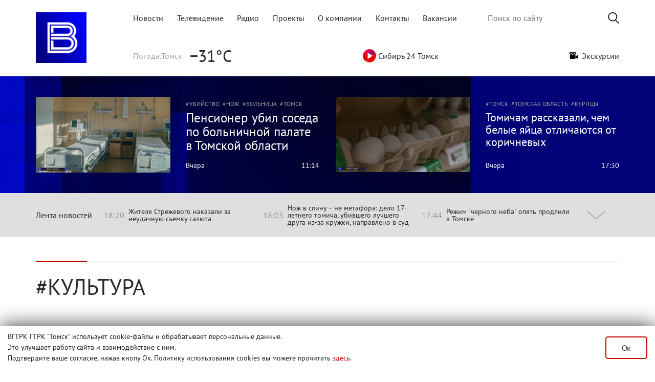

--- FILE ---
content_type: text/html; charset=utf-8
request_url: https://www.tvtomsk.ru/tags/%D0%BA%D1%83%D0%BB%D1%8C%D1%82%D1%83%D1%80%D0%B0/
body_size: 20516
content:
<!DOCTYPE html>
<html lang="ru">
<head>
  <title>Культура » Вести-Томск - Новости Томска и области</title>
<meta name="charset" content="utf-8">
<meta name="title" content="Культура » Вести-Томск - Новости Томска и области">
<meta name="description" content="Святки — это период от Рождества до Крещения, который считается особым временем в славянской традиции. Наши предки верили, что в эти дни граница между миром живых и потусторонним становится тоньше. Редакция &quot;Вести-Томск&quot; рассказывает, как узнать свое будущее и что для этого сделать.">
<meta name="keywords" content="новости томск, tvtomsk, Вести-Томск, Вести Томск, новости томска, томск, вести, томская область, новости по томску, новости томска сегодня, происшествия томск">
<meta name="fb:app_id" content="215897702084851">
<link rel="canonical" href="https://www.tvtomsk.ru/tags/%D0%BA%D1%83%D0%BB%D1%8C%D1%82%D1%83%D1%80%D0%B0/">
<link rel="alternate" type="application/rss+xml" title="Вести-Томск - Новости Томска и области RSS" href="https://www.tvtomsk.ru/rss.xml">
<link rel="alternate" type="application/rss+xml" title="Вести-Томск - Новости Томска и области RSS Turbo" href="https://www.tvtomsk.ru/rssturbo.xml">
<link rel="alternate" type="application/rss+xml" title="Вести-Томск - Новости Томска и области RSS Dzen" href="https://www.tvtomsk.ru/rssdzen.xml">
<link rel="search" type="application/opensearchdescription+xml" title="Вести-Томск - Новости Томска и области" href="https://www.tvtomsk.ru/index.php?do=opensearch">
<link rel="preconnect" href="https://www.tvtomsk.ru/" fetchpriority="high">
<meta property="twitter:card" content="summary">
<meta property="twitter:title" content="Культура » Вести-Томск - Новости Томска и области">
<meta property="twitter:description" content="Святки — это период от Рождества до Крещения, который считается особым временем в славянской традиции. Наши предки верили, что в эти дни граница между миром живых и потусторонним становится тоньше. Редакция &quot;Вести-Томск&quot; рассказывает, как узнать свое будущее и что для этого сделать.">
<meta property="og:type" content="article">
<meta property="og:site_name" content="Вести-Томск - Новости Томска и области">
<meta property="og:title" content="Культура » Вести-Томск - Новости Томска и области">
<meta property="og:description" content="Святки — это период от Рождества до Крещения, который считается особым временем в славянской традиции. Наши предки верили, что в эти дни граница между миром живых и потусторонним становится тоньше. Редакция &quot;Вести-Томск&quot; рассказывает, как узнать свое будущее и что для этого сделать.">


<script type="application/ld+json">{"@context":"https://schema.org","@graph":[{"@type":"BreadcrumbList","@context":"https://schema.org/","itemListElement":[{"@type":"ListItem","position":1,"item":{"@id":"https://www.tvtomsk.ru/","name":"tvtomsk.ru - Новости Томска и области"}},{"@type":"ListItem","position":2,"item":{"@id":"https://www.tvtomsk.ru/tags/","name":"Облако тегов"}},{"@type":"ListItem","position":3,"item":{"@id":"https://www.tvtomsk.ru/tags/%D0%BA%D1%83%D0%BB%D1%8C%D1%82%D1%83%D1%80%D0%B0/","name":"Культура"}}]}]}</script>
  <meta http-equiv="Content-Security-Policy" content="upgrade-insecure-requests" />
  
  <meta name="HandheldFriendly" content="true">
  <meta name="format-detection" content="telephone=no">
  <meta name="viewport" content="width=device-width, user-scalable=no, initial-scale=1, maximum-scale=1.0">
  <meta name="mobile-web-app-capable" content="yes">
  <meta name="apple-mobile-web-app-status-bar-style" content="default">

  <!-- <link rel="apple-touch-icon" sizes="180x180" href="/uploads/favicon/apple-touch-icon.png?v=zXr7NMrWPL">
  <link rel="icon" type="image/png" sizes="32x32" href="/uploads/favicon/favicon-32x32.png?v=zXr7NMrWPL">
  <link rel="icon" type="image/png" sizes="192x192" href="/uploads/favicon/android-chrome-192x192.png?v=zXr7NMrWPL">
  <link rel="icon" type="image/png" sizes="16x16" href="/uploads/favicon/favicon-16x16.png?v=zXr7NMrWPL">
  <link rel="manifest" href="/uploads/favicon/manifest.json?v=zXr7NMrWPL">
  <link rel="mask-icon" href="/uploads/favicon/safari-pinned-tab.svg?v=zXr7NMrWPL" color="#0048c4">
  <link rel="shortcut icon" href="/uploads/favicon/favicon.ico?v=zXr7NMrWPL">
  <meta name="msapplication-TileColor" content="#2b5797">
  <meta name="msapplication-TileImage" content="/uploads/favicon/mstile-144x144.png?v=zXr7NMrWPL">
  <meta name="msapplication-config" content="/uploads/favicon/browserconfig.xml?v=zXr7NMrWPL">
  <meta name="theme-color" content="#ffffff"> -->
  <link rel="apple-touch-icon" sizes="180x180" href="/uploads/favicons/apple-touch-icon.png">
  <link rel="icon" type="image/png" sizes="32x32" href="/uploads/favicons/favicon-32x32.png">
  <link rel="icon" type="image/png" sizes="16x16" href="/uploads/favicons/favicon-16x16.png">
  <link rel="manifest" href="/uploads/favicons/site.webmanifest">
  <link rel="mask-icon" href="/uploads/favicons/safari-pinned-tab.svg" color="#0c0c57">
  <meta name="apple-mobile-web-app-title" content="tvtomsk.ru">
  <meta name="application-name" content="tvtomsk.ru">
  <meta name="msapplication-TileColor" content="#0c0c57">
  <link rel="shortcut icon" href="/uploads/favicons/favicon.ico">
  <link rel="icon" href="/uploads/favicons/favicon.svg" type="image/svg+xml">
  <meta name="theme-color" content="#ffffff">

  <link href="/templates/Tvtomsk/css/bootstrap.min_new.css?3" type="text/css" rel="stylesheet">
  <script src="/templates/Tvtomsk/js/bootstrap-native.min.js" async></script>
  
  <style>
  @font-face {font-family: PT_Sans; src: url(/templates/Tvtomsk/fonts/PT_Sans-Web-Regular.ttf) format('truetype'); font-display: swap; font-weight: normal; font-style: normal;}
  @font-face {font-family: PT_Sans; src: url(/templates/Tvtomsk/fonts/PT_Sans-Web-Bold.ttf) format('truetype'); font-display: swap; font-weight: bold; font-style: normal;}
  @font-face {font-family: PT_Serif; src: url(/templates/Tvtomsk/fonts/PT_Serif-Web-Regular.ttf) format('truetype'); font-display: swap; font-weight: normal; font-style: normal;}
  </style>
  <link href="/templates/Tvtomsk/css/styles.min.css?203" type="text/css" rel="stylesheet">
  <script src="/templates/Tvtomsk/js/polyfills.js"></script>
  
  
  <script>
<!--
var dle_root       = '/';
var dle_admin      = '';
var dle_login_hash = 'd5ffedbe1406447fed472f63cd68e8126d23e7e1';
var dle_group      = 5;
var dle_skin       = 'Tvtomsk';
var dle_wysiwyg    = '-1';
var quick_wysiwyg  = '2';
var dle_min_search = '4';
var dle_act_lang   = ["Да", "Нет", "Ввод", "Отмена", "Сохранить", "Удалить", "Загрузка. Пожалуйста, подождите..."];
var menu_short     = 'Быстрое редактирование';
var menu_full      = 'Полное редактирование';
var menu_profile   = 'Просмотр профиля';
var menu_send      = 'Отправить сообщение';
var menu_uedit     = 'Админцентр';
var dle_info       = 'Информация';
var dle_confirm    = 'Подтверждение';
var dle_prompt     = 'Ввод информации';
var dle_req_field  = ["Заполните поле с именем", "Заполните поле с сообщением", "Заполните поле с темой сообщения"];
var dle_del_agree  = 'Вы действительно хотите удалить? Данное действие невозможно будет отменить';
var dle_spam_agree = 'Вы действительно хотите отметить пользователя как спамера? Это приведёт к удалению всех его комментариев';
var dle_c_title    = 'Отправка жалобы';
var dle_complaint  = 'Укажите текст Вашей жалобы для администрации:';
var dle_mail       = 'Ваш e-mail:';
var dle_big_text   = 'Выделен слишком большой участок текста.';
var dle_orfo_title = 'Укажите комментарий для администрации к найденной ошибке на странице:';
var dle_p_send     = 'Отправить';
var dle_p_send_ok  = 'Уведомление успешно отправлено';
var dle_save_ok    = 'Изменения успешно сохранены. Обновить страницу?';
var dle_reply_title= 'Ответ на комментарий';
var dle_tree_comm  = '0';
var dle_del_news   = 'Удалить статью';
var dle_sub_agree  = 'Вы действительно хотите подписаться на комментарии к данной публикации?';
var dle_unsub_agree  = 'Вы действительно хотите отписаться от комментариев к данной публикации?';
var dle_captcha_type  = '0';
var dle_share_interesting  = ["Поделиться ссылкой на выделенный текст", "Twitter", "Facebook", "Вконтакте", "Прямая ссылка:", "Нажмите правой клавишей мыши и выберите «Копировать ссылку»"];
var DLEPlayerLang     = {prev: 'Предыдущий',next: 'Следующий',play: 'Воспроизвести',pause: 'Пауза',mute: 'Выключить звук', unmute: 'Включить звук', settings: 'Настройки', enterFullscreen: 'На полный экран', exitFullscreen: 'Выключить полноэкранный режим', speed: 'Скорость', normal: 'Обычная', quality: 'Качество', pip: 'Режим PiP'};
var DLEGalleryLang    = {CLOSE: 'Закрыть (Esc)', NEXT: 'Следующее изображение', PREV: 'Предыдущее изображение', ERROR: 'Внимание! Обнаружена ошибка', IMAGE_ERROR: 'Не удалось загрузить изображение', TOGGLE_SLIDESHOW: 'Просмотр слайдшоу',TOGGLE_FULLSCREEN: 'Полноэкранный режим', TOGGLE_THUMBS: 'Включить / Выключить уменьшенные копии', ITERATEZOOM: 'Увеличить / Уменьшить', DOWNLOAD: 'Скачать изображение' };
var DLEGalleryMode    = 0;
var DLELazyMode       = 0;
var allow_dle_delete_news   = false;

//-->
</script>
  <script src="/templates/Tvtomsk/js/vue.min.js?v=2611"></script>
  <script src="/templates/Tvtomsk/js/v-img.min.js"></script>
  
  
  
  <script src="/templates/Tvtomsk/js/script.min.js?32"></script>

  <meta name="yandex-verification" content="1ccc8a0c681dc21e" />
  <script>window.yaContextCb=window.yaContextCb||[]</script>
  <script src="https://yandex.ru/ads/system/context.js" async></script>
  <script async src="https://jsn.24smi.net/smi.js"></script>
  <!-- Top.Mail.Ru counter -->
  <script type="text/javascript">
  var _tmr = window._tmr || (window._tmr = []);
  _tmr.push({id: "3572964", type: "pageView", start: (new Date()).getTime()});
  (function (d, w, id) {
    if (d.getElementById(id)) return;
    var ts = d.createElement("script"); ts.type = "text/javascript"; ts.async = true; ts.id = id;
    ts.src = "https://top-fwz1.mail.ru/js/code.js";
    var f = function () {var s = d.getElementsByTagName("script")[0]; s.parentNode.insertBefore(ts, s);};
    if (w.opera == "[object Opera]") { d.addEventListener("DOMContentLoaded", f, false); } else { f(); }
  })(document, window, "tmr-code");
  </script>
  <noscript><div><img src="https://top-fwz1.mail.ru/counter?id=3572964;js=na" style="position:absolute;left:-9999px;" alt="Top.Mail.Ru" /></div></noscript>
  <!-- /Top.Mail.Ru counter -->
  <script async src="https://stat.sputnik.ru/cnt.js"></script>
  <meta name="sputnik-verification" content="950ritqukU3UKVeH"/>
  <!-- Top100 (Kraken) Counter -->
  <script>
    (function (w, d, c) {
    (w[c] = w[c] || []).push(function() {
        var options = {
            project: 2644647,
        };
        try {
            w.top100Counter = new top100(options);
        } catch(e) { }
    });
    var n = d.getElementsByTagName("script")[0],
    s = d.createElement("script"),
    f = function () { n.parentNode.insertBefore(s, n); };
    s.type = "text/javascript";
    s.async = true;
    s.src =
    (d.location.protocol == "https:" ? "https:" : "http:") +
    "//st.top100.ru/top100/top100.js";

    if (w.opera == "[object Opera]") {
    d.addEventListener("DOMContentLoaded", f, false);
  } else { f(); }
  })(window, document, "_top100q");
  </script>
  <noscript>
  <img src="//counter.rambler.ru/top100.cnt?pid=2644647" alt="Топ-100" />
  </noscript>
  <!-- END Top100 (Kraken) Counter -->
</head>
<body>
  <div id="adfox_17549109276292584"></div>
  <script type="application/ld+json">
    {
    "@context": "https://schema.org",
    "@type": "Person",
    "name": "ГТРК «Томск»",
    "url": "https://www.tvtomsk.ru/",
    "sameAs": [
    "https://vk.com/gtrktomsk",
    "https://rutube.ru/channel/26250029",
    "https://www.youtube.com/gtrktomsk",
    "https://t.me/gtrktomsk",
    "https://dzen.ru/tvtomsk.ru"
    ]
    }
  </script>

  <div style="z-index: 110;display:none!important;" id="tgb" class="tgb d-none flex-column w-100 mx-auto position-fixed fixed-bottom justify-content-center">
    <div class="mw1140 w-100 mx-auto position-relative">
      <button type="button" class="close position-absolute"><span>×</span></button>
      <a href="https://www.tvtomsk.ru/12months.html" about="_blank"><img src="/uploads/images/main/web_banner_selfi_.png" class="w-100 h-100"></a>
    </div>
  </div>
  <!-- <div style="z-index: 110;" id="tgb" class="tgb d-none flex-column w-100 mx-auto position-fixed fixed-bottom justify-content-center">
    <div class="mw1140 w-100 mx-auto position-relative">
      <button type="button" class="close position-absolute"><span>×</span></button>
      <a href="https://t.me/gtrktomsk" about="_blank"><img src="/uploads/images/main/web_banner_tg.svg" class="w-100 h-100"></a>
    </div>
  </div> -->
  <div class="page">
    
    
    
    
    
    
    <!-- Header -->
    <div class="content">
      <header class="row mw1140 mx-auto mb-4 mt-0 mt-lg-4 p-0">
        <nav class="navbar navbar-light p-0" style="width:100%">
          <div>
            <a href="/" class="p-0 m-0 col-2">
              <img src="/templates/Tvtomsk/images/VESTI-Avatar.png" alt="tvtomsk logo" class="tvtomsk_logo">
            </a>
          </div>
          <div class="d-block d-lg-none">
            <a class="search-btn-main navbar-toggler" href="/index.php?do=search">
              <span class="search-icon"></span>
            </a>
            <button class="navbar-toggler" type="button" data-toggle="collapse" data-target="#navbar2" aria-controls="navbar2" aria-expanded="false" aria-label="Toggle navigation">
              <span class="navbar-toggler-icon"></span>
            </button>
          </div>
      
          <div class="navbar col-10 p-0 flex-column justify-content-between d-lg-flex d-none" id="navbar1">
            <div class="d-flex justify-content-between align-items-center m-0" style="width: 100%;">
              <div class="topmenu col-xl-8 col-lg-8 p-0">
                <ul class="d-flex justify-content-between navbar-nav flex-row">
                  <li class="nav-item"><a href="/" class="text-decoration-none ">Новости</a></li>
                  <li class="nav-item"><a href="/tv.html" class="text-decoration-none ">Телевидение</a></li>
                  <li class="nav-item"><a href="/radio.html" class="text-decoration-none ">Радио</a></li>
                  <li class="nav-item"><a href="/projects.html" class="text-decoration-none ">Проекты</a></li>
                  <li class="nav-item"><a href="/about.html" class="text-decoration-none ">О компании</a></li>
                  <li class="nav-item"><a href="/contact.html" class="text-decoration-none ">Контакты</a></li>
                  <li class="nav-item"><a href="/vacancy.html" class="text-decoration-none ">Вакансии</a></li>
                </ul>
              </div>
              <div class="search-bar col-xl-4 col-lg-4 p-0">
                <form class="droptopbar" id="q_search" method="post">
                  <div class="wrp">
                    <div class="q_search d-flex align-items-center justify-content-end">
                      <input id="story" name="story" placeholder="Поиск по сайту" type="search">
                      <button class="btn btn_border search-button m-0 p-0" type="submit" title="Найти"><img src="/templates/Tvtomsk/images/search-icon.png" alt="Искать"></button>
                    </div>
                  </div>
                  <input type="hidden" name="do" value="search">
                  <input type="hidden" name="subaction" value="search">
                </form>
              </div>
            </div>
            <div class="d-flex justify-content-between align-items-center mt-4" style="width: 100%">
              <div class="yandex-weather pb-3 pb-lg-0">
    <div class="yandex-label desctop">Погода.Томск</div>
    <!--<img src="http://dev.tvtomsk.ru/templates/Tvtomsk/images/weather.svg" class="desctop" alt="">-->
    <div class="yandex-temp">−31°C</div>
</div>
<div class="yandex-traffic pb-3 pb-lg-0 d-none">
	<a href="https://yandex.ru/maps/67/tomsk/?l=trf" target="_blank" style="text-decoration: none!important;"><div class="yandex-label">Яндекс.Пробки</div></a>
    <div class='gr'></div><div id='level' style='color:#4aad3a'>0</div>
</div>
<!--<div class="yandex-traffic pb-3 pb-lg-0">
	<a href="/tags/коронавирус/" style="text-decoration: none!important;" class="d-flex align-items-center"><div class="yandex-label">Коронавирус</div><img src="/templates/Tvtomsk/images/coronavirus_02.png"></a>
</div>-->
<div class="yandex-traffic pb-3 pb-lg-0 d-none">
	<div class="d-flex align-items-center" onclick="videoapp.playVideo('https://vk.com/video_ext.php?oid=-39787587&id=456243506&hash=f664cec3868646d3')" style="cursor:pointer"><img src="/templates/Tvtomsk/images/radio_online.png">&nbsp;Парад победы</div>
</div>
<div class="yandex-traffic pb-3 pb-lg-0">
	<div class="d-flex align-items-center" onclick="videoapp.playVideo('https://vk.com/video_ext.php?oid=-39787587&id=456242075&hash=2538d6664c8d7a64')" style="cursor:pointer"><img src="/templates/Tvtomsk/images/playSibir.svg" width="26" height="26">&nbsp;Сибирь 24 Томск</div>
</div>
<div class="yandex-traffic pb-3 pb-lg-0 text-decoration-none">
	<a class="exa text-decoration-none" href="/excursion.html"><img src="/templates/Tvtomsk/images/excursion/video-camera.png" width="16" height="14">&nbsp;&nbsp;Экскурсии</a>
</div>
<!--<a class="your-news small mr-3" style="width:160px;background-color:#c40000;color:#fff;font-family:'PT_Sans';font-size:16px;text-decoration:none!important;" href="/tags/новыйгод/" target="_blank" rel="noopener external">НОВЫЙ ГОД</a>-->
<!--<div class="yandex-traffic pb-3 pb-lg-0">
	<div class="d-flex align-items-center" onclick="videoapp.playVideo('https://youtu.be/VJM-ieAgRP0')" style="cursor:pointer"><img src="/templates/Tvtomsk/images/radio_online.png">&nbsp;пл.Новособорная</div>
</div>-->
<!--<div class="yandex-traffic pb-3 pb-lg-0">
	<div class="d-flex align-items-center" onclick="videoapp.playVideo('https://youtu.be/9kgw8yMvoH8')" style="cursor:pointer"><img src="/templates/Tvtomsk/images/radio_online.png">&nbsp;пл.Новособорная</div>
</div>--><!--<a class="your-news small" style="width: 170px; background-color: #00a367; color: #fff; font-family: 'PT_Sans';" href="https://www.tvtomsk.ru/news/102046-simvol-prazdnika-gde-v-tomske-kupit-elku.html">КАРТА ЕЛОЧНЫХ БАЗАРОВ</a>-->
<!--<div class="currency">
    <div class="currency-label desctop d-none">Курс валют</div>
    <div class="kurs"><p><span class='downvaluta'></span>USD 76.04</p><p><span class='downvaluta'></span>EUR 88.79</p></div>
</div>-->
<!--<div class="yandex-traffic pb-3 pb-lg-0">
    <a href="https://www.tvtomsk.ru/news/105014-ledohod-2025-na-tomi-gde-smotret-onlajn-transljaciju-v-formate-hd.html" target="_blank" style="text-decoration: none!important;"><div class="d-flex align-items-center" style="cursor:pointer"><img src="/templates/Tvtomsk/images/radio_online.png">&nbsp;Ледоход-2025</div></a>
	<div class="d-flex align-items-center" onclick="videoapp.playVideo('https://vk.com/video_ext.php?oid=-39787587&id=456243273&hash=dca9f48156424362')" style="cursor:pointer"><img src="/templates/Tvtomsk/images/radio_online.png">&nbsp;Ледоход-2025</div>
</div>-->
            </div>
          </div>

          <div id="navbar2" class="collapse">
            <ul class="d-flex justify-content-between navbar-nav p-3">
              <li class="nav-item p-2"><a href="/" class="text-decoration-none ">Новости</a></li>
              <li class="nav-item p-2"><a href="/tv.html" class="text-decoration-none ">Телевидение</a></li>
              <li class="nav-item p-2"><a href="/radio.html" class="text-decoration-none ">Радио</a></li>
              <li class="nav-item p-2"><a href="/projects.html" class="text-decoration-none ">Проекты</a></li>
              <li class="nav-item p-2"><a href="/about.html" class="text-decoration-none ">О компании</a></li>
              <li class="nav-item p-2"><a href="/contact.html" class="text-decoration-none ">Контакты</a></li>
            </ul>
            <div class="d-none d-lg-flex justify-content-between flex-column flex-lg-row p-4 p-lg-0" style="width: 100%">
              <div class="yandex-weather pb-3 pb-lg-0">
    <div class="yandex-label desctop">Погода.Томск</div>
    <!--<img src="http://dev.tvtomsk.ru/templates/Tvtomsk/images/weather.svg" class="desctop" alt="">-->
    <div class="yandex-temp">−31°C</div>
</div>
<div class="yandex-traffic pb-3 pb-lg-0 d-none">
	<a href="https://yandex.ru/maps/67/tomsk/?l=trf" target="_blank" style="text-decoration: none!important;"><div class="yandex-label">Яндекс.Пробки</div></a>
    <div class='gr'></div><div id='level' style='color:#4aad3a'>0</div>
</div>
<!--<div class="yandex-traffic pb-3 pb-lg-0">
	<a href="/tags/коронавирус/" style="text-decoration: none!important;" class="d-flex align-items-center"><div class="yandex-label">Коронавирус</div><img src="/templates/Tvtomsk/images/coronavirus_02.png"></a>
</div>-->
<div class="yandex-traffic pb-3 pb-lg-0 d-none">
	<div class="d-flex align-items-center" onclick="videoapp.playVideo('https://vk.com/video_ext.php?oid=-39787587&id=456243506&hash=f664cec3868646d3')" style="cursor:pointer"><img src="/templates/Tvtomsk/images/radio_online.png">&nbsp;Парад победы</div>
</div>
<div class="yandex-traffic pb-3 pb-lg-0">
	<div class="d-flex align-items-center" onclick="videoapp.playVideo('https://vk.com/video_ext.php?oid=-39787587&id=456242075&hash=2538d6664c8d7a64')" style="cursor:pointer"><img src="/templates/Tvtomsk/images/playSibir.svg" width="26" height="26">&nbsp;Сибирь 24 Томск</div>
</div>
<div class="yandex-traffic pb-3 pb-lg-0 text-decoration-none">
	<a class="exa text-decoration-none" href="/excursion.html"><img src="/templates/Tvtomsk/images/excursion/video-camera.png" width="16" height="14">&nbsp;&nbsp;Экскурсии</a>
</div>
<!--<a class="your-news small mr-3" style="width:160px;background-color:#c40000;color:#fff;font-family:'PT_Sans';font-size:16px;text-decoration:none!important;" href="/tags/новыйгод/" target="_blank" rel="noopener external">НОВЫЙ ГОД</a>-->
<!--<div class="yandex-traffic pb-3 pb-lg-0">
	<div class="d-flex align-items-center" onclick="videoapp.playVideo('https://youtu.be/VJM-ieAgRP0')" style="cursor:pointer"><img src="/templates/Tvtomsk/images/radio_online.png">&nbsp;пл.Новособорная</div>
</div>-->
<!--<div class="yandex-traffic pb-3 pb-lg-0">
	<div class="d-flex align-items-center" onclick="videoapp.playVideo('https://youtu.be/9kgw8yMvoH8')" style="cursor:pointer"><img src="/templates/Tvtomsk/images/radio_online.png">&nbsp;пл.Новособорная</div>
</div>--><!--<a class="your-news small" style="width: 170px; background-color: #00a367; color: #fff; font-family: 'PT_Sans';" href="https://www.tvtomsk.ru/news/102046-simvol-prazdnika-gde-v-tomske-kupit-elku.html">КАРТА ЕЛОЧНЫХ БАЗАРОВ</a>-->
<!--<div class="currency">
    <div class="currency-label desctop d-none">Курс валют</div>
    <div class="kurs"><p><span class='downvaluta'></span>USD 76.04</p><p><span class='downvaluta'></span>EUR 88.79</p></div>
</div>-->
<!--<div class="yandex-traffic pb-3 pb-lg-0">
    <a href="https://www.tvtomsk.ru/news/105014-ledohod-2025-na-tomi-gde-smotret-onlajn-transljaciju-v-formate-hd.html" target="_blank" style="text-decoration: none!important;"><div class="d-flex align-items-center" style="cursor:pointer"><img src="/templates/Tvtomsk/images/radio_online.png">&nbsp;Ледоход-2025</div></a>
	<div class="d-flex align-items-center" onclick="videoapp.playVideo('https://vk.com/video_ext.php?oid=-39787587&id=456243273&hash=dca9f48156424362')" style="cursor:pointer"><img src="/templates/Tvtomsk/images/radio_online.png">&nbsp;Ледоход-2025</div>
</div>-->
            </div>
            <div class="px-4 copyr">
              <p class="pb-2">«Государственный Интернет-Канал «Россия». 2001-2018.
                  Свидетельство о регистрации Эл №ФС 77-59166 от 22.08.2014 выдано Федеральной службой по надзору в сфере связи, информационных технологий и массовых коммуникаций.
                  Учредитель Федеральное государственное унитарное предприятие
                  «Всероссийская государственная телевизионная и радиовещательная компания».</p>
              <p class="pb-2">Главный редактор Панина Елена Валерьевна (г. Москва), старший редактор ГТРК «Томск» - Кошкарова Мария Николаевна.
                  Email редакции: vesti.gtrktomsk@gmail.com, Телефон редакции: 8 (3822) 60 24 40
                  Для детей старше 16 лет</p>
              <p>Все права на материалы, опубликованные на сайте защищены в соответствии с российским и международным законодательством об интеллектуальной собственности. Любое использование текстовых, фото, аудио и видеоматериалов возможно только с согласия правообладателя (ВГТРК).</p>
            </div>
          </div>
        </nav>
      </header>
    </div>
    <div class="conten mw1140 mx-auto mb-4">
      <!-- <div id="adfox_158617613308786659" class="mx-auto"></div> -->
    </div>
    
    
      
        
          <div class="content dark-gradient py-4 d-none d-lg-block" v-once>
  <div id="head-news">
    <div class="more-news row mw1140 mx-auto">
          <div class="new col-12 col-xl-6 py-3 d-flex flex-column flex-sm-row more-one-news pr-3 pl-3 pr-xl-3 pl-xl-0  ">
                <a href="/news/112029-pensioner-ubil-soseda-po-bolnichnoj-palate-v-tomskoj-oblasti.html">
          <picture class="more-one-news-img">
            <source type="image/webp" srcset="/uploads/images/2026/01/22/thumbs/c57767ce037420.webp">
            <source type="image/jpeg" srcset="/uploads/images/2026/01/22/thumbs/c57767ce037420.jpg">
            <img src="/uploads/images/2026/01/22/thumbs/c57767ce037420.jpg" alt="">
          </picture>
        </a>
                <div class="more-one-news-info">
                  <div class="more-one-news-tags">
                      <a href="/tags/убийство/" class="news-tag">убийство</a>
                      <a href="/tags/нож/" class="news-tag">нож</a>
                      <a href="/tags/больница/" class="news-tag">больница</a>
                      <a href="/tags/томск/" class="news-tag">томск</a>
                      <a href="/tags/Следственныйкомитет/" class="news-tag">Следственныйкомитет</a>
                    </div>
                  <div class="news-title">
                        <a href="/news/112029-pensioner-ubil-soseda-po-bolnichnoj-palate-v-tomskoj-oblasti.html"><span>Пенсионер убил соседа по больничной палате в Томской области</span></a>
          </div>
          <div class="news-date">
            <div class="news-date1"><a href="/2026/01/22/">Вчера</a></div>
            <div class="news-date2">11:14</div>
          </div>
        </div>
      </div>

      <div class="new col-12 col-xl-6 py-3 d-flex flex-column flex-sm-row more-one-news pr-3 pl-3 pl-xl-3 pr-xl-0  ">
                <a href="/news/112044-tomicham-rasskazali-chem-belye-jajca-otlichajutsja-ot-korichnevyh.html">
          <picture class="more-one-news-img">
            <source type="image/webp" srcset="/uploads/images/2026/01/22/thumbs/5a0ac4c1320ff8.webp">
            <source type="image/jpeg" srcset="/uploads/images/2026/01/22/thumbs/5a0ac4c1320ff8.jpg">
            <img src="/uploads/images/2026/01/22/thumbs/5a0ac4c1320ff8.jpg" alt="">
          </picture>
        </a>
                <div class="more-one-news-info">
                  <div class="more-one-news-tags">
                      <a href="tags/Томск/" class="news-tag">Томск</a>
                      <a href="tags/Томская область/" class="news-tag">Томская область</a>
                      <a href="tags/Курицы/" class="news-tag">Курицы</a>
                      <a href="tags/Яйца/" class="news-tag">Яйца</a>
                      <a href="tags/Скорлупа/" class="news-tag">Скорлупа</a>
                      <a href="tags/Сельское хозяйство/" class="news-tag">Сельское хозяйство</a>
                      <a href="tags/Продукты/" class="news-tag">Продукты</a>
                      <a href="tags/Кулинария/" class="news-tag">Кулинария</a>
                      <a href="tags/Рецепты/" class="news-tag">Рецепты</a>
                    </div>
                  <div class="news-title">
                        <a href="/news/112044-tomicham-rasskazali-chem-belye-jajca-otlichajutsja-ot-korichnevyh.html"><span>Томичам рассказали, чем белые яйца отличаются от коричневых</span></a>
          </div>
          <div class="news-date">
            <div class="news-date1"><a href="/2026/01/22/">Вчера</a></div>
            <div class="news-date2">17:30</div>
          </div>
        </div>
      </div>

    </div>
  </div>
</div>

<script>
if( window.innerWidth > 991 ) {
  document.querySelectorAll('.more-news .more-one-news:not(.text) .news-title span').forEach(function(currentValue) {
    font_size_determination(currentValue, 87, 263, 25);
    currentValue.parentElement.parentElement.parentElement.parentElement.classList.remove('new');
  });
  document.querySelectorAll('.more-news .more-one-news.text .news-title span').forEach(function(currentValue) {
    font_size_determination(currentValue, 87, 555, 25);
    currentValue.parentElement.parentElement.parentElement.parentElement.classList.remove('new');
  });
}

new Vue({
  el: '#head-news',
  methods: {
    playVideo: function(link) {
      videoapp.playVideo(link);
    },
    openPhotos: function(photosStr, mainImg) {
      // videoapp.openPhotos(photosStr, mainImg);
      videoapp.openPhotos({photosStr, mainImg, index: 0});
    },
    openOffer: function() {
      videoapp.openOffer();
    },
    playRadio: function(radio) {
      playRadio(radio);
    }
  }
});
</script>
          <div id="lenta" class="mx-auto w-100">
            <div :class="['lenta-wrapper mw1140 w-100 mx-auto', updown_flag ? 'open' : '']" v-cloak>
              <div :class="['lenta-body m-0 d-flex align-items-center justify-content-between']">
                <span class="lenta-title" @click="updown">Лента новостей</span>
                <div class="d-flex justify-content-between lenta-3news">
                  <div class="d-none d-sm-flex align-items-center lenta-header-small-news" v-if="news.length"><span class="lenta-time pr-2">{{ news[0][1][0].date2 }}</span><a :href="news[0][1][0].url">{{ news[0][1][0].title }}</a></div>
                  <div class="d-none d-md-flex align-items-center lenta-header-small-news" v-if="news.length"><span class="lenta-time pr-2">{{ ( news[0][1][1] ) ? news[0][1][1].date2 : news[1][1][0].date2 }}</span><a :href="( news[0][1][1] ) ? news[0][1][1].url : news[1][1][0].url">{{ ( news[0][1][1] ) ? news[0][1][1].title : news[1][1][0].title }}</a></div>
                  <div class="d-none d-lg-flex align-items-center lenta-header-small-news" v-if="news.length"><span class="lenta-time pr-2">{{ ( news[0][1][2] ) ? news[0][1][2].date2 : news[1][1][1].date2 }}</span><a :href="( news[0][1][2] ) ? news[0][1][2].url : news[1][1][1].url">{{ ( news[0][1][2] ) ? news[0][1][2].title : news[1][1][1].title }}</a></div>
                </div>
                <div class="d-flex justify-content-center" style="width: 90px;">
                  <div :class="['updown', updown_flag ? '' : 'down']" @click="updown" :title="updown_flag ? 'Свернуть' : 'Развернуть'" :style="{height: !updown_flag ? '' : '30px'}"></div>
                </div>
              </div>
              <div class="lenta-list" v-if="updown_flag">
                <div class="lenta-date-box" v-for="n in news">
                  <div class="lenta-date-title p-3"><strong>{{ n[0] | datetitle }}</strong></div>
                  <div class="lenta-day-box">
                    <div v-for="ln in n[1]" :class="['lenta-item py-2 overflow-hidden d-flex', ln.bignews == '1' ? 'bold' : '']" :style="{background: ln.color}">
                      <div class="lenta-time">{{ ln.date2 }}</div>
                      <div class="lenta-news-title pl-2"><a :href="ln.url">{{ ln.title }}</a></div>
                    </div>
                  </div>
                </div>
                <div class="bottom_lenta d-flex flex-column align-items-center">
                  <img src="/templates/Tvtomsk/images/rolling.svg" v-if="!scrollLenta">
                  <button type="button" class="lenta-more my-3" @click="loadNews(60)" :disabled="!scrollLenta">Больше новостей</button>
                </div>
              </div>
            </div>
          </div>
          
        
      
      

<div id="combo-tools" class="pagetools py-5 content">
	<div class="pagetools_in mx-auto">
		<div class="breadcrumb">
			<div class="breadcrumb_in">
				<div class="speedbar"><div class="red-grey-line mb-4"><div class="red-line"></div></div><h1 class="over"><span class='tag_title'>Культура</span></h1></div>
			</div>
		</div>
	</div>
</div>




      
        <div class="content" style="padding-bottom: 0;">
      
      <div id='dle-content'><article class='shortstory news-on new small '  data-date="2026-01-06 15:46:13">
	<a href="https://www.tvtomsk.ru/news/111812-svjatochnye-gadanija-dlja-tomichej-kakie-starinnye-obrjady-predskazhut-buduschee.html"><img src="/uploads/images/2026/01/06/thumbs/940ae3d1f6d88b.jpg" alt=""></a>
	
	<div class="black-gradient"></div>
	<div class="news-info">
		
		<div class="news-tags">
			<div class="news-tags-block">
				<a href="https://www.tvtomsk.ru/tags/%D1%80%D0%BE%D0%B6%D0%B4%D0%B5%D1%81%D1%82%D0%B2%D0%BE/">Рождество</a><a href="https://www.tvtomsk.ru/tags/%D1%81%D0%B2%D1%8F%D1%82%D0%BA%D0%B8/">Святки</a><a href="https://www.tvtomsk.ru/tags/%D0%B3%D0%B0%D0%B4%D0%B0%D0%BD%D0%B8%D1%8F/">Гадания</a><a href="https://www.tvtomsk.ru/tags/%D1%82%D0%BE%D0%BC%D1%81%D0%BA/">Томск</a><a href="https://www.tvtomsk.ru/tags/%D1%82%D0%BE%D0%BC%D1%81%D0%BA%D0%B0%D1%8F%20%D0%BE%D0%B1%D0%BB%D0%B0%D1%81%D1%82%D1%8C/">Томская область</a><a href="https://www.tvtomsk.ru/tags/%D1%82%D1%80%D0%B0%D0%B4%D0%B8%D1%86%D0%B8%D1%8F/">Традиция</a><a href="https://www.tvtomsk.ru/tags/%D0%BA%D1%83%D0%BB%D1%8C%D1%82%D1%83%D1%80%D0%B0/">Культура</a><a href="https://www.tvtomsk.ru/tags/%D0%BE%D0%B1%D1%8B%D1%87%D0%B0%D0%B9/">Обычай</a><a href="https://www.tvtomsk.ru/tags/%D0%BC%D0%B0%D0%B3%D0%B8%D1%8F/">Магия</a><a href="https://www.tvtomsk.ru/tags/%D0%BF%D0%BE%D1%82%D1%83%D1%81%D1%82%D0%BE%D1%80%D0%BE%D0%BD%D0%BD%D0%B5%D0%B5/">Потустороннее</a>
			</div>
		</div>
		
		<div class="news-title">
			
			
			<a href="https://www.tvtomsk.ru/news/111812-svjatochnye-gadanija-dlja-tomichej-kakie-starinnye-obrjady-predskazhut-buduschee.html"><span>Святочные гадания для томичей: какие старинные обряды предскажут будущее</span></a>
		</div>
		
		<div class="news-date">
			<div class="news-date1"><a href="/2026/01/06/">06 января</a><span class="news-comma">,</span></div>
			<div class="news-date2">15:46</div>
		</div>
		
	</div>
</article><article class='shortstory news-on new small '  data-date="2025-12-30 11:30:17">
	<a href="https://www.tvtomsk.ru/news/111714-god-krasnoj-ognennoj-loshadi-chto-zhdet-tomichej-v-2026-godu-i-kak-ego-vstretit.html"><img src="/uploads/images/2025/12/30/thumbs/6bed6ad17b06b2.jpeg" alt=""></a>
	
	<div class="black-gradient"></div>
	<div class="news-info">
		
		<div class="news-tags">
			<div class="news-tags-block">
				<a href="https://www.tvtomsk.ru/tags/%D0%BD%D0%BE%D0%B2%D1%8B%D0%B9%D0%B3%D0%BE%D0%B4/">новыйгод</a><a href="https://www.tvtomsk.ru/tags/%D1%82%D0%BE%D0%BC%D1%81%D0%BA/">Томск</a><a href="https://www.tvtomsk.ru/tags/%D1%82%D0%BE%D0%BC%D1%81%D0%BA%D0%B0%D1%8F%20%D0%BE%D0%B1%D0%BB%D0%B0%D1%81%D1%82%D1%8C/">Томская область</a><a href="https://www.tvtomsk.ru/tags/%D1%82%D1%80%D0%B0%D0%B4%D0%B8%D1%86%D0%B8%D0%B8/">Традиции</a><a href="https://www.tvtomsk.ru/tags/%D0%BA%D1%83%D0%BB%D1%8C%D1%82%D1%83%D1%80%D0%B0/">Культура</a><a href="https://www.tvtomsk.ru/tags/%D0%BB%D0%BE%D1%88%D0%B0%D0%B4%D1%8C/">Лошадь</a><a href="https://www.tvtomsk.ru/tags/%D0%B2%D0%BE%D1%81%D1%82%D0%BE%D0%BA/">Восток</a>
			</div>
		</div>
		
		<div class="news-title">
			
			
			<a href="https://www.tvtomsk.ru/news/111714-god-krasnoj-ognennoj-loshadi-chto-zhdet-tomichej-v-2026-godu-i-kak-ego-vstretit.html"><span>Год Красной Огненной Лошади: что ждет томичей в 2026 году и как его встретить</span></a>
		</div>
		
		<div class="news-date">
			<div class="news-date1"><a href="/2025/12/30/">30 декабря</a><span class="news-comma">,</span></div>
			<div class="news-date2">11:30</div>
		</div>
		
	</div>
</article><article class='shortstory news-on new small '  data-date="2025-12-10 19:20:00">
	<a href="https://www.tvtomsk.ru/radio/111294-kulturnaja-sreda-teatr-antiteorija.html"><img src="/uploads/images/2025/12/11/thumbs/d496af0deb6246.jpg" alt=""></a>
	
	<div class="black-gradient"></div>
	<div class="news-info">
		
		<div class="news-tags">
			<div class="news-tags-block">
				<a href="https://www.tvtomsk.ru/tags/%D0%BA%D1%83%D0%BB%D1%8C%D1%82%D1%83%D1%80%D0%B0/">культура</a><a href="https://www.tvtomsk.ru/tags/%D1%82%D0%B5%D0%B0%D1%82%D1%80/">театр</a><a href="https://www.tvtomsk.ru/tags/%D0%B0%D0%BD%D1%82%D0%B8%D1%82%D0%B5%D0%BE%D1%80%D0%B8%D1%8F/">антитеория</a>
			</div>
		</div>
		
		<div class="news-title">
			
			
			<a href="https://www.tvtomsk.ru/radio/111294-kulturnaja-sreda-teatr-antiteorija.html"><span>КУЛЬТУРНАЯ СРЕДА: Театр «Антитеория»</span></a>
		</div>
		
		<div class="news-date">
			<div class="news-date1"><a href="/2025/12/10/">10 декабря</a><span class="news-comma">,</span></div>
			<div class="news-date2">19:20</div>
		</div>
		
	</div>
</article><article class='shortstory news-on new small '  data-date="2025-11-07 19:20:00">
	<a href="https://www.tvtomsk.ru/radio/111690-zhivye-pjatnicy-dni-indijskoj-kultury.html"><img src="/uploads/images/2025/12/29/thumbs/8081254bb7aa7b.jpg" alt=""></a>
	
	<div class="black-gradient"></div>
	<div class="news-info">
		
		<div class="news-tags">
			<div class="news-tags-block">
				<a href="https://www.tvtomsk.ru/tags/%D0%BA%D1%83%D0%BB%D1%8C%D1%82%D1%83%D1%80%D0%B0/">культура</a><a href="https://www.tvtomsk.ru/tags/%D0%B8%D0%BD%D0%B4%D0%B8%D1%8F/">Индия</a><a href="https://www.tvtomsk.ru/tags/%D1%82%D1%80%D0%B0%D0%B4%D0%B8%D1%86%D0%B8%D0%B8/">традиции</a>
			</div>
		</div>
		
		<div class="news-title">
			
			
			<a href="https://www.tvtomsk.ru/radio/111690-zhivye-pjatnicy-dni-indijskoj-kultury.html"><span>ЖИВЫЕ ПЯТНИЦЫ: Дни индийской культуры</span></a>
		</div>
		
		<div class="news-date">
			<div class="news-date1"><a href="/2025/11/07/">07 ноября</a><span class="news-comma">,</span></div>
			<div class="news-date2">19:20</div>
		</div>
		
	</div>
</article><article class='shortstory news-on new small '  data-date="2025-10-22 11:13:47">
	<a href="https://www.tvtomsk.ru/news/109978-svjaschenniki-vs-pirsinga.html"><img src="/uploads/images/2025/10/22/thumbs/6ab8b9402aae49.jpg" alt=""></a>
	
	<div class="black-gradient"></div>
	<div class="news-info">
		
		<div class="news-tags">
			<div class="news-tags-block">
				<a href="https://www.tvtomsk.ru/tags/%D1%82%D0%BE%D0%BC%D1%81%D0%BA%D0%B0%D1%8F%20%D0%B5%D0%BF%D0%B0%D1%80%D1%85%D0%B8%D1%8F/">Томская епархия</a><a href="https://www.tvtomsk.ru/tags/%D1%80%D0%B5%D0%BB%D0%B8%D0%B3%D0%B8%D1%8F/">Религия</a><a href="https://www.tvtomsk.ru/tags/%D0%BA%D1%83%D0%BB%D1%8C%D1%82%D1%83%D1%80%D0%B0/">Культура</a><a href="https://www.tvtomsk.ru/tags/%D0%BC%D0%BE%D0%B4%D0%B0/">Мода</a><a href="https://www.tvtomsk.ru/tags/%D0%BF%D0%B8%D1%80%D1%81%D0%B8%D0%BD%D0%B3/">Пирсинг</a><a href="https://www.tvtomsk.ru/tags/%D1%85%D1%80%D0%B8%D1%81%D1%82%D0%B8%D0%B0%D0%BD%D1%81%D1%82%D0%B2%D0%BE/">Христианство</a>
			</div>
		</div>
		
		<div class="news-title">
			
			
			<a href="https://www.tvtomsk.ru/news/109978-svjaschenniki-vs-pirsinga.html"><span>&quot;Сложно назвать красотой&quot;: томский священник рассказал об отношении к пирсингу</span></a>
		</div>
		
		<div class="news-date">
			<div class="news-date1"><a href="/2025/10/22/">22 октября</a><span class="news-comma">,</span></div>
			<div class="news-date2">11:13</div>
		</div>
		
	</div>
</article><article class='shortstory news-on new small '  data-date="2025-10-12 14:08:47">
	<a href="https://www.tvtomsk.ru/news/109838-rejting-samyh-dorogih-chajnyh-servizov-vremen-sssr-v-tomske-pokazyvaem-kak-oni-vygljadjat.html"><img src="/uploads/images/2025/10/12/thumbs/2598090790b641.jpg" alt=""></a>
	
	<div class="black-gradient"></div>
	<div class="news-info">
		
		<div class="news-tags">
			<div class="news-tags-block">
				<a href="https://www.tvtomsk.ru/tags/%D0%BF%D0%BE%D1%81%D1%83%D0%B4%D0%B0/">Посуда</a><a href="https://www.tvtomsk.ru/tags/%D1%81%D1%81%D1%81%D1%80/">СССР</a><a href="https://www.tvtomsk.ru/tags/%D0%B1%D1%8B%D1%82/">Быт</a><a href="https://www.tvtomsk.ru/tags/%D1%85%D0%BE%D0%B7%D1%8F%D0%B9%D1%81%D1%82%D0%B2%D0%BE/">Хозяйство</a><a href="https://www.tvtomsk.ru/tags/%D0%BA%D1%83%D0%BB%D1%8C%D1%82%D1%83%D1%80%D0%B0/">Культура</a>
			</div>
		</div>
		
		<div class="news-title">
			
			
			<a href="https://www.tvtomsk.ru/news/109838-rejting-samyh-dorogih-chajnyh-servizov-vremen-sssr-v-tomske-pokazyvaem-kak-oni-vygljadjat.html"><span>Рейтинг самых дорогих чайных сервизов времен СССР в Томске — показываем, как они выглядят</span></a>
		</div>
		
		<div class="news-date">
			<div class="news-date1"><a href="/2025/10/12/">12 октября</a><span class="news-comma">,</span></div>
			<div class="news-date2">14:08</div>
		</div>
		
	</div>
</article><article class='shortstory news-on new small '  data-date="2025-09-22 13:42:16">
	<a href="https://www.tvtomsk.ru/news/109307-po-sibirski-fest.html"><img src="/uploads/images/2025/09/22/thumbs/1d96b819e2dcf9.jpg" alt=""></a>
	
	<div class="black-gradient"></div>
	<div class="news-info">
		
		<div class="news-tags">
			<div class="news-tags-block">
				<a href="https://www.tvtomsk.ru/tags/%D0%B2%D1%8B%D1%85%D0%BE%D0%B4%D0%BD%D1%8B%D0%B5/">выходные</a><a href="https://www.tvtomsk.ru/tags/%D1%84%D0%B5%D1%81%D1%82%D0%B8%D0%B2%D0%B0%D0%BB%D1%8C/">Фестиваль</a><a href="https://www.tvtomsk.ru/tags/%D1%82%D1%80%D0%B0%D0%B4%D0%B8%D1%86%D0%B8%D0%B8/">Традиции</a><a href="https://www.tvtomsk.ru/tags/%D0%BA%D1%83%D0%BB%D1%8C%D1%82%D1%83%D1%80%D0%B0/">Культура</a><a href="https://www.tvtomsk.ru/tags/%D1%82%D0%BE%D0%BC%D1%81%D0%BA/">Томск</a><a href="https://www.tvtomsk.ru/tags/%D1%81%D0%B8%D0%B1%D0%B8%D1%80%D1%8C/">сибирь</a>
			</div>
		</div>
		
		<div class="news-title">
			
			
			<a href="https://www.tvtomsk.ru/news/109307-po-sibirski-fest.html"><span>Красивые девушки и еда: фоторепортаж с фестиваля &quot;По-сибирски фест&quot;</span></a>
		</div>
		
		<div class="news-date">
			<div class="news-date1"><a href="/2025/09/22/">22 сентября</a><span class="news-comma">,</span></div>
			<div class="news-date2">13:42</div>
		</div>
		
	</div>
</article><article class='shortstory news-on new small '  data-date="2025-09-10 17:48:10">
	<a href="https://www.tvtomsk.ru/news/109032-ushla-iz-zhizni-tomskij-dirizher-ljudmila-kuleshova.html"><img src="/uploads/images/2025/09/10/thumbs/e63fe0c3e01882.jpg" alt=""></a>
	
	<div class="black-gradient"></div>
	<div class="news-info">
		
		<div class="news-tags">
			<div class="news-tags-block">
				<a href="https://www.tvtomsk.ru/tags/%D0%BD%D0%B5%D0%BA%D1%80%D0%BE%D0%BB%D0%BE%D0%B3/">некролог</a><a href="https://www.tvtomsk.ru/tags/%D0%B4%D0%B8%D1%80%D0%B8%D0%B6%D0%B5%D1%80/">дирижер</a><a href="https://www.tvtomsk.ru/tags/%D0%BF%D0%B0%D0%BC%D1%8F%D1%82%D1%8C/">память</a><a href="https://www.tvtomsk.ru/tags/%D1%82%D0%BE%D0%BC%D1%81%D0%BA/">томск</a><a href="https://www.tvtomsk.ru/tags/%D0%BA%D1%83%D0%BB%D1%8C%D1%82%D1%83%D1%80%D0%B0/">культура</a>
			</div>
		</div>
		
		<div class="news-title">
			
			
			<a href="https://www.tvtomsk.ru/news/109032-ushla-iz-zhizni-tomskij-dirizher-ljudmila-kuleshova.html"><span>Ушла из жизни томский дирижер Людмила Кулешова</span></a>
		</div>
		
		<div class="news-date">
			<div class="news-date1"><a href="/2025/09/10/">10 сентября</a><span class="news-comma">,</span></div>
			<div class="news-date2">17:48</div>
		</div>
		
	</div>
</article><article class='shortstory news-on new small '  data-date="2025-08-17 17:27:49">
	<a href="https://www.tvtomsk.ru/news/108450-skonchalsja-jeks-direktor-tomskogo-dramteatra-i-filarmonii.html"><img src="/uploads/images/2025/08/20/thumbs/7d3c6b6132648a.jpg" alt=""></a>
	
	<div class="black-gradient"></div>
	<div class="news-info">
		
		<div class="news-tags">
			<div class="news-tags-block">
				<a href="https://www.tvtomsk.ru/tags/%D1%82%D0%BE%D0%BC%D1%81%D0%BA/">Томск</a><a href="https://www.tvtomsk.ru/tags/%D0%BA%D1%83%D0%BB%D1%8C%D1%82%D1%83%D1%80%D0%B0/">культура</a><a href="https://www.tvtomsk.ru/tags/%D1%84%D0%B8%D0%BB%D0%B0%D1%80%D0%BC%D0%BE%D0%BD%D0%B8%D1%8F/">филармония</a><a href="https://www.tvtomsk.ru/tags/%D0%B4%D1%80%D0%B0%D0%BC%D1%82%D0%B5%D0%B0%D1%82%D1%80/">драмтеатр</a><a href="https://www.tvtomsk.ru/tags/%D1%81%D0%BC%D0%B5%D1%80%D1%82%D1%8C/">смерть</a>
			</div>
		</div>
		
		<div class="news-title">
			
			
			<a href="https://www.tvtomsk.ru/news/108450-skonchalsja-jeks-direktor-tomskogo-dramteatra-i-filarmonii.html"><span>Скончался экс-директор томского драмтеатра и филармонии</span></a>
		</div>
		
		<div class="news-date">
			<div class="news-date1"><a href="/2025/08/17/">17 августа</a><span class="news-comma">,</span></div>
			<div class="news-date2">17:27</div>
		</div>
		
	</div>
</article><article class='shortstory news-on new small '  data-date="2025-07-15 19:10:32">
	<a href="https://www.tvtomsk.ru/news/107624-pochemu-tomsk-nazyvajut-sibirskimi-afinami.html"><img src="/uploads/images/2025/07/14/thumbs/72ecf0c33ee850.jpg" alt=""></a>
	
	<div class="black-gradient"></div>
	<div class="news-info">
		
		<div class="news-tags">
			<div class="news-tags-block">
				<a href="https://www.tvtomsk.ru/tags/%D1%82%D0%BE%D0%BC%D1%81%D0%BA/">томск</a><a href="https://www.tvtomsk.ru/tags/%D1%81%D0%B8%D0%B1%D0%B8%D1%80%D1%81%D0%BA%D0%B8%D0%B5%D0%B0%D1%84%D0%B8%D0%BD%D1%8B/">сибирскиеафины</a><a href="https://www.tvtomsk.ru/tags/%D0%BA%D1%83%D0%BB%D1%8C%D1%82%D1%83%D1%80%D0%B0/">культура</a><a href="https://www.tvtomsk.ru/tags/%D0%BD%D0%B0%D1%83%D0%BA%D0%B0/">наука</a><a href="https://www.tvtomsk.ru/tags/%D0%B8%D1%81%D1%82%D0%BE%D1%80%D0%B8%D1%8F/">история</a>
			</div>
		</div>
		
		<div class="news-title">
			
			
			<a href="https://www.tvtomsk.ru/news/107624-pochemu-tomsk-nazyvajut-sibirskimi-afinami.html"><span>Почему Томск называют &quot;Сибирскими Афинами&quot;</span></a>
		</div>
		
		<div class="news-date">
			<div class="news-date1"><a href="/2025/07/15/">15 июля</a><span class="news-comma">,</span></div>
			<div class="news-date2">19:10</div>
		</div>
		
	</div>
</article><article class='shortstory news-on new small '  data-date="2025-07-08 21:49:50">
	<a href="https://www.tvtomsk.ru/news/107470-risuj-gde-hochesh-v-tomske-otkryvaetsja-pervaja-legalnaja-graffiti-zona.html"><img src="/uploads/images/2025/07/08/thumbs/c5d67f4906b566.jpg" alt=""></a>
	
	<div class="black-gradient"></div>
	<div class="news-info">
		
		<div class="news-tags">
			<div class="news-tags-block">
				<a href="https://www.tvtomsk.ru/tags/%D0%B3%D1%80%D0%B0%D1%84%D1%84%D0%B8%D1%82%D0%B8/">граффити</a><a href="https://www.tvtomsk.ru/tags/%D0%BA%D1%83%D0%BB%D1%8C%D1%82%D1%83%D1%80%D0%B0/">культура</a><a href="https://www.tvtomsk.ru/tags/%D0%B8%D1%81%D0%BA%D1%83%D1%81%D1%81%D1%82%D0%B2%D0%BE/">искусство</a><a href="https://www.tvtomsk.ru/tags/%D1%82%D0%BE%D0%BC%D1%81%D0%BA/">томск</a>
			</div>
		</div>
		
		<div class="news-title">
			
			
			<a href="https://www.tvtomsk.ru/news/107470-risuj-gde-hochesh-v-tomske-otkryvaetsja-pervaja-legalnaja-graffiti-zona.html"><span>&quot;Рисуй где хочешь&quot;: в Томске открывается первая легальная граффити-зона</span></a>
		</div>
		
		<div class="news-date">
			<div class="news-date1"><a href="/2025/07/08/">08 июля</a><span class="news-comma">,</span></div>
			<div class="news-date2">21:49</div>
		</div>
		
	</div>
</article><article class='shortstory news-on new small '  data-date="2025-05-30 21:52:01">
	<a href="https://www.tvtomsk.ru/news/106561-mural-s-georgiem-zhukovym-pojavilsja-na-ulice-79-j-gv-divizii-v-tomske.html"><img src="/uploads/images/2025/05/30/thumbs/698d7a8c0326b4.jpg" alt=""></a>
	
	<div class="black-gradient"></div>
	<div class="news-info">
		
		<div class="news-tags">
			<div class="news-tags-block">
				<a href="https://www.tvtomsk.ru/tags/%D0%BC%D1%83%D1%80%D0%B0%D0%BB/">мурал</a><a href="https://www.tvtomsk.ru/tags/%D0%BA%D1%83%D0%BB%D1%8C%D1%82%D1%83%D1%80%D0%B0/">культура</a><a href="https://www.tvtomsk.ru/tags/%D0%B4%D0%B5%D0%BD%D1%8C%D0%BF%D0%BE%D0%B1%D0%B5%D0%B4%D1%8B/">деньпобеды</a><a href="https://www.tvtomsk.ru/tags/%D0%B6%D1%83%D0%BA%D0%BE%D0%B2/">жуков</a>
			</div>
		</div>
		
		<div class="news-title">
			
			
			<a href="https://www.tvtomsk.ru/news/106561-mural-s-georgiem-zhukovym-pojavilsja-na-ulice-79-j-gv-divizii-v-tomske.html"><span>Мурал с Георгием Жуковым появился на улице 79-й Гв. Дивизии в Томске</span></a>
		</div>
		
		<div class="news-date">
			<div class="news-date1"><a href="/2025/05/30/">30 мая</a><span class="news-comma">,</span></div>
			<div class="news-date2">21:52</div>
		</div>
		
	</div>
</article><article class='shortstory news-on new small '  data-date="2025-05-18 09:54:21">
	<a href="https://www.tvtomsk.ru/news/106206-dmitrij-mahinja-pozdravil-tomichej-s-mezhdunarodnym-dnem-muzeev.html"><img src="/uploads/images/2025/05/18/thumbs/c20a3c85a64b31.jpg" alt=""></a>
	
	<div class="black-gradient"></div>
	<div class="news-info">
		
		<div class="news-tags">
			<div class="news-tags-block">
				<a href="https://www.tvtomsk.ru/tags/%D0%BC%D1%83%D0%B7%D0%B5%D0%B8/">музеи</a><a href="https://www.tvtomsk.ru/tags/%D0%BA%D1%83%D0%BB%D1%8C%D1%82%D1%83%D1%80%D0%B0/">культура</a><a href="https://www.tvtomsk.ru/tags/%D0%BF%D1%80%D0%B0%D0%B7%D0%B4%D0%BD%D0%B8%D0%BA/">праздник</a>
			</div>
		</div>
		
		<div class="news-title">
			
			
			<a href="https://www.tvtomsk.ru/news/106206-dmitrij-mahinja-pozdravil-tomichej-s-mezhdunarodnym-dnem-muzeev.html"><span>Дмитрий Махиня поздравил томичей с Международным днем музеев</span></a>
		</div>
		
		<div class="news-date">
			<div class="news-date1"><a href="/2025/05/18/">18 мая</a><span class="news-comma">,</span></div>
			<div class="news-date2">09:54</div>
		</div>
		
	</div>
</article><article class='shortstory news-on new small '  data-date="2025-05-08 14:59:20">
	<a href="https://www.tvtomsk.ru/news/105968-v-tomske-pojavilsja-mural-posvjaschennyj-medikam-i-pedagogam-v-gody-vojny.html"><img src="/uploads/images/2025/05/08/thumbs/af70f62a300cb2.jpg" alt=""></a>
	
	<div class="black-gradient"></div>
	<div class="news-info">
		
		<div class="news-tags">
			<div class="news-tags-block">
				<a href="https://www.tvtomsk.ru/tags/%D0%BC%D1%83%D1%80%D0%B0%D0%BB/">мурал</a><a href="https://www.tvtomsk.ru/tags/%D0%BC%D0%B5%D0%B4%D0%B8%D0%BA%D0%B8/">медики</a><a href="https://www.tvtomsk.ru/tags/%D0%BF%D0%B5%D0%B4%D0%B0%D0%B3%D0%BE%D0%B3%D0%B8/">педагоги</a><a href="https://www.tvtomsk.ru/tags/%D0%BA%D1%83%D0%BB%D1%8C%D1%82%D1%83%D1%80%D0%B0/">культура</a>
			</div>
		</div>
		
		<div class="news-title">
			
			
			<a href="https://www.tvtomsk.ru/news/105968-v-tomske-pojavilsja-mural-posvjaschennyj-medikam-i-pedagogam-v-gody-vojny.html"><span>В Томске появился мурал посвященный медикам и педагогам в годы войны</span></a>
		</div>
		
		<div class="news-date">
			<div class="news-date1"><a href="/2025/05/08/">08 мая</a><span class="news-comma">,</span></div>
			<div class="news-date2">14:59</div>
		</div>
		
	</div>
</article><article class='shortstory news-on new small '  data-date="2025-05-06 07:10:00">
	<a href="https://www.tvtomsk.ru/radio/105947-utro-kulturnaja-afisha-k-9-maja.html"><img src="/uploads/images/2025/05/07/thumbs/dddaa2dbb285db.jpg" alt=""></a>
	
	<div class="black-gradient"></div>
	<div class="news-info">
		
		<div class="news-tags">
			<div class="news-tags-block">
				<a href="https://www.tvtomsk.ru/tags/%D0%BA%D1%83%D0%BB%D1%8C%D1%82%D1%83%D1%80%D0%B0/">культура</a><a href="https://www.tvtomsk.ru/tags/%D1%82%D0%B5%D0%B0%D1%82%D1%80/">театр</a><a href="https://www.tvtomsk.ru/tags/%D0%BC%D1%83%D0%B7%D0%B5%D0%B9/">музей</a>
			</div>
		</div>
		
		<div class="news-title">
			
			
			<a href="https://www.tvtomsk.ru/radio/105947-utro-kulturnaja-afisha-k-9-maja.html"><span>УТРО: Культурная афиша к 9 мая</span></a>
		</div>
		
		<div class="news-date">
			<div class="news-date1"><a href="/2025/05/06/">06 мая</a><span class="news-comma">,</span></div>
			<div class="news-date2">07:10</div>
		</div>
		
	</div>
</article><article class='shortstory news-on new small '  data-date="2025-05-05 18:52:44">
	<a href="https://www.tvtomsk.ru/news/105879-obschestvennye-palaty-dnr-i-tomskoj-oblasti-objavili-o-sotrudnichestve.html"><img src="/uploads/images/2025/05/05/thumbs/c2f0b4274e4b7a.jpg" alt=""></a>
	
	<div class="black-gradient"></div>
	<div class="news-info">
		
		<div class="news-tags">
			<div class="news-tags-block">
				<a href="https://www.tvtomsk.ru/tags/%D0%BE%D0%B1%D1%89%D0%B5%D1%81%D1%82%D0%B2%D0%B5%D0%BD%D0%BD%D0%B0%D1%8F%D0%BF%D0%B0%D0%BB%D0%B0%D1%82%D0%B0/">общественнаяпалата</a><a href="https://www.tvtomsk.ru/tags/%D0%B4%D0%BD%D1%80/">днр</a><a href="https://www.tvtomsk.ru/tags/%D0%BA%D1%83%D0%BB%D1%8C%D1%82%D1%83%D1%80%D0%B0/">культура</a>
			</div>
		</div>
		
		<div class="news-title">
			
			
			<a href="https://www.tvtomsk.ru/news/105879-obschestvennye-palaty-dnr-i-tomskoj-oblasti-objavili-o-sotrudnichestve.html"><span>Общественные палаты ДНР и Томской области объявили о сотрудничестве</span></a>
		</div>
		
		<div class="news-date">
			<div class="news-date1"><a href="/2025/05/05/">05 мая</a><span class="news-comma">,</span></div>
			<div class="news-date2">18:52</div>
		</div>
		
	</div>
</article><article class='shortstory news-on new small '  data-date="2025-04-25 19:33:17">
	<a href="https://www.tvtomsk.ru/news/105662-v-tomske-otkrylas-alleja-slavy-vydajuschihsja-dejatelej-kultury.html"><img src="/uploads/images/2025/04/25/thumbs/a9bb35195f057b.jpg" alt=""></a>
	
	<div class="black-gradient"></div>
	<div class="news-info">
		
		<div class="news-tags">
			<div class="news-tags-block">
				<a href="https://www.tvtomsk.ru/tags/%D0%BA%D1%83%D0%BB%D1%8C%D1%82%D1%83%D1%80%D0%B0/">культура</a><a href="https://www.tvtomsk.ru/tags/%D0%B0%D0%BB%D0%BB%D0%B5%D1%8F/">аллея</a><a href="https://www.tvtomsk.ru/tags/%D1%82%D0%BE%D0%BC%D1%81%D0%BA/">томск</a>
			</div>
		</div>
		
		<div class="news-title">
			
			
			<a href="https://www.tvtomsk.ru/news/105662-v-tomske-otkrylas-alleja-slavy-vydajuschihsja-dejatelej-kultury.html"><span>В Томске открылась аллея славы выдающихся деятелей культуры</span></a>
		</div>
		
		<div class="news-date">
			<div class="news-date1"><a href="/2025/04/25/">25 апреля</a><span class="news-comma">,</span></div>
			<div class="news-date2">19:33</div>
		</div>
		
	</div>
</article><article class='shortstory news-on new small '  data-date="2025-03-14 12:00:21">
	<a href="https://www.tvtomsk.ru/news/104529-dajdzhest-kak-provesti-vecher-pjatnicy-i-vyhodnye-v-tomske.html"><img src="/uploads/images/2025/03/13/thumbs/5905253889621e.jpg" alt=""></a>
	
	<div class="black-gradient"></div>
	<div class="news-info">
		
		<div class="news-tags">
			<div class="news-tags-block">
				<a href="https://www.tvtomsk.ru/tags/%D0%B0%D1%84%D0%B8%D1%88%D0%B0/">афиша</a><a href="https://www.tvtomsk.ru/tags/%D0%BA%D1%83%D0%BB%D1%8C%D1%82%D1%83%D1%80%D0%B0/">культура</a><a href="https://www.tvtomsk.ru/tags/%D1%82%D0%BE%D0%BC%D1%81%D0%BA/">Томск</a>
			</div>
		</div>
		
		<div class="news-title">
			
			
			<a href="https://www.tvtomsk.ru/news/104529-dajdzhest-kak-provesti-vecher-pjatnicy-i-vyhodnye-v-tomske.html"><span>Дайджест: как провести вечер пятницы и выходные в Томске?</span></a>
		</div>
		
		<div class="news-date">
			<div class="news-date1"><a href="/2025/03/14/">14 марта</a><span class="news-comma">,</span></div>
			<div class="news-date2">12:00</div>
		</div>
		
	</div>
</article><article class='shortstory news-on new small '  data-date="2025-03-12 16:06:12">
	<a href="https://www.tvtomsk.ru/news/104528-v-tomske-ischut-podrjadchika-dlja-remonta-soldatskoj-sinagogi.html"><img src="/uploads/images/2025/03/12/thumbs/b4a8e745a66364.jpg" alt=""></a>
	
	<div class="black-gradient"></div>
	<div class="news-info">
		
		<div class="news-tags">
			<div class="news-tags-block">
				<a href="https://www.tvtomsk.ru/tags/%D1%80%D0%B5%D1%81%D1%82%D0%B0%D0%B2%D1%80%D0%B0%D1%86%D0%B8%D1%8F/">реставрация</a><a href="https://www.tvtomsk.ru/tags/%D1%80%D0%B5%D0%BC%D0%BE%D0%BD%D1%82/">ремонт</a><a href="https://www.tvtomsk.ru/tags/%D0%BA%D1%83%D0%BB%D1%8C%D1%82%D1%83%D1%80%D0%B0/">культура</a>
			</div>
		</div>
		
		<div class="news-title">
			
			
			<a href="https://www.tvtomsk.ru/news/104528-v-tomske-ischut-podrjadchika-dlja-remonta-soldatskoj-sinagogi.html"><span>В Томске ищут подрядчика для ремонта солдатской синагоги</span></a>
		</div>
		
		<div class="news-date">
			<div class="news-date1"><a href="/2025/03/12/">12 марта</a><span class="news-comma">,</span></div>
			<div class="news-date2">16:06</div>
		</div>
		
	</div>
</article><article class='shortstory news-on new small '  data-date="2025-02-20 20:33:15">
	<a href="https://www.tvtomsk.ru/news/104049-tomichi-stali-chasche-hodit-v-biblioteki-i-vot-pochemu.html"><img src="/uploads/images/2025/02/20/thumbs/3d66af1a6bf63e.jpg" alt=""></a>
	
	<div class="black-gradient"></div>
	<div class="news-info">
		
		<div class="news-tags">
			<div class="news-tags-block">
				<a href="https://www.tvtomsk.ru/tags/%D0%B1%D0%B8%D0%B1%D0%BB%D0%B8%D0%BE%D1%82%D0%B5%D0%BA%D0%B8/">библиотеки</a><a href="https://www.tvtomsk.ru/tags/%D0%BA%D1%83%D0%BB%D1%8C%D1%82%D1%83%D1%80%D0%B0/">культура</a><a href="https://www.tvtomsk.ru/tags/%D0%BD%D0%B0%D1%86%D0%BF%D1%80%D0%BE%D0%B5%D0%BA%D1%82/">нацпроект</a>
			</div>
		</div>
		
		<div class="news-title">
			
			
			<a href="https://www.tvtomsk.ru/news/104049-tomichi-stali-chasche-hodit-v-biblioteki-i-vot-pochemu.html"><span>Томичи стали чаще ходить в библиотеки  — и вот почему</span></a>
		</div>
		
		<div class="news-date">
			<div class="news-date1"><a href="/2025/02/20/">20 февраля</a><span class="news-comma">,</span></div>
			<div class="news-date2">20:33</div>
		</div>
		
	</div>
</article><article class='shortstory news-on new small '  data-date="2025-02-16 11:32:15">
	<a href="https://www.tvtomsk.ru/news/103923-iz-pokolenija-v-pokolenie-tomsk-otmetil-119-letie-so-dnja-rozhdenija-musy-dzhalilja.html"><img src="/uploads/images/2025/02/16/thumbs/1ecd3f2a0aabff.jpg" alt=""></a>
	
	<div class="black-gradient"></div>
	<div class="news-info">
		
		<div class="news-tags">
			<div class="news-tags-block">
				<a href="https://www.tvtomsk.ru/tags/%D0%BC%D1%83%D1%81%D0%B0%20%D0%B4%D0%B6%D0%B0%D0%BB%D0%B8%D0%BB%D1%8C/">муса джалиль</a><a href="https://www.tvtomsk.ru/tags/%D0%B3%D0%BE%D0%B4%D0%BE%D0%B2%D1%89%D0%B8%D0%BD%D0%B0/">годовщина</a><a href="https://www.tvtomsk.ru/tags/%D0%BA%D1%83%D0%BB%D1%8C%D1%82%D1%83%D1%80%D0%B0/">культура</a>
			</div>
		</div>
		
		<div class="news-title">
			
			
			<a href="https://www.tvtomsk.ru/news/103923-iz-pokolenija-v-pokolenie-tomsk-otmetil-119-letie-so-dnja-rozhdenija-musy-dzhalilja.html"><span>&quot;Из поколения в поколение&quot;: Томск отметил 119-летие со дня рождения Мусы Джалиля</span></a>
		</div>
		
		<div class="news-date">
			<div class="news-date1"><a href="/2025/02/16/">16 февраля</a><span class="news-comma">,</span></div>
			<div class="news-date2">11:32</div>
		</div>
		
	</div>
</article><article class='shortstory news-on new small '  data-date="2025-02-07 14:34:00">
	<a href="https://www.tvtomsk.ru/news/103724-kulturnaja-afisha-na-8-9-fevralja-kuda-shodit-v-tomske-v-vyhodnye.html"><img src="/uploads/images/2025/02/07/thumbs/5a10e0ecc0d092.jpg" alt=""></a>
	
	<div class="black-gradient"></div>
	<div class="news-info">
		
		<div class="news-tags">
			<div class="news-tags-block">
				<a href="https://www.tvtomsk.ru/tags/%D0%B0%D1%84%D0%B8%D1%88%D0%B0/">афиша</a><a href="https://www.tvtomsk.ru/tags/%D0%BC%D0%B5%D1%80%D0%BE%D0%BF%D1%80%D0%B8%D1%8F%D1%82%D0%B8%D1%8F/">мероприятия</a><a href="https://www.tvtomsk.ru/tags/%D0%B2%D1%8B%D1%85%D0%BE%D0%B4%D0%BD%D1%8B%D0%B5/">выходные</a><a href="https://www.tvtomsk.ru/tags/%D0%BA%D1%83%D0%BB%D1%8C%D1%82%D1%83%D1%80%D0%B0/">культура</a>
			</div>
		</div>
		
		<div class="news-title">
			
			
			<a href="https://www.tvtomsk.ru/news/103724-kulturnaja-afisha-na-8-9-fevralja-kuda-shodit-v-tomske-v-vyhodnye.html"><span>Культурная афиша на 8-9 февраля: куда сходить в Томске в выходные</span></a>
		</div>
		
		<div class="news-date">
			<div class="news-date1"><a href="/2025/02/07/">07 февраля</a><span class="news-comma">,</span></div>
			<div class="news-date2">14:34</div>
		</div>
		
	</div>
</article><div class="navigation ignore-select d-none">
	<div class="pages">
		<span class="page_prev" title="Предыдущая страница">
			<span>&lt;</span>
		</span><span>1</span><a href="https://www.tvtomsk.ru/tags/%D0%BA%D1%83%D0%BB%D1%8C%D1%82%D1%83%D1%80%D0%B0/page/2/">2</a><a href="https://www.tvtomsk.ru/tags/%D0%BA%D1%83%D0%BB%D1%8C%D1%82%D1%83%D1%80%D0%B0/page/3/">3</a><a href="https://www.tvtomsk.ru/tags/%D0%BA%D1%83%D0%BB%D1%8C%D1%82%D1%83%D1%80%D0%B0/page/4/">4</a><a href="https://www.tvtomsk.ru/tags/%D0%BA%D1%83%D0%BB%D1%8C%D1%82%D1%83%D1%80%D0%B0/page/5/">5</a><a href="https://www.tvtomsk.ru/tags/%D0%BA%D1%83%D0%BB%D1%8C%D1%82%D1%83%D1%80%D0%B0/page/6/">6</a><a href="https://www.tvtomsk.ru/tags/%D0%BA%D1%83%D0%BB%D1%8C%D1%82%D1%83%D1%80%D0%B0/page/7/">7</a><a href="https://www.tvtomsk.ru/tags/%D0%BA%D1%83%D0%BB%D1%8C%D1%82%D1%83%D1%80%D0%B0/page/8/">8</a><a href="https://www.tvtomsk.ru/tags/%D0%BA%D1%83%D0%BB%D1%8C%D1%82%D1%83%D1%80%D0%B0/page/9/">9</a><a href="https://www.tvtomsk.ru/tags/%D0%BA%D1%83%D0%BB%D1%8C%D1%82%D1%83%D1%80%D0%B0/page/10/">10</a><span class="nav_ext">...</span><a href="https://www.tvtomsk.ru/tags/%D0%BA%D1%83%D0%BB%D1%8C%D1%82%D1%83%D1%80%D0%B0/page/22/">22</a><span class="page_next" title="Следующая страница">
				<a href="https://www.tvtomsk.ru/tags/%D0%BA%D1%83%D0%BB%D1%8C%D1%82%D1%83%D1%80%D0%B0/page/2/">&gt;</a>
			</span>
	</div>
</div></div>
        </div>
      
        <div class="content" style="padding-top: 0;">
          <div id="moreshort">
  <article :class="[n.class, 'shortstory', 'news-on', 'small', n.img == '' ? 'small-text' : '']" v-for="n in msnews" :style="{backgroundColor: n.color}" :data-date="n.datadate">
    <a :href="n.url" v-if="n.img != ''"><img :src="n.img | thumbs" alt=""></a>
    <div class="black-gradient"></div>
    <div class="news-info">
      <div class="news-title" v-if="n.img == ''">
        <div v-if="n.video != ''" class="video-play" @click="playVideo(n.video)"></div>
        <div v-if="n.photos != ''" class="photo-play" @click="openPhotos(n.photos, n.img)"></div>
        <a :href="n.url"><span>{{ n.title }}</span></a>
      </div>
      <div class="news-tags">
        <div class="news-tags-block">
          <a :href="'/tags/' + tag.tag + '/'" class="news-tag" v-for="tag in n.tags" v-if="tag.tag != ''">{{ tag.tag }}</a>
        </div>
      </div>
      <div class="news-title" v-if="n.img != ''">
        <div v-if="n.video != ''" class="video-play" @click="playVideo(n.video)"></div>
        <div v-if="n.photos != ''" class="photo-play" @click="openPhotos(n.photos, n.img, 0)"></div>
        <a :href="n.url"><span>{{ n.title }}</span></a>
      </div>
      <div class="news-date">
        <div class="news-date1"><a :href="n.dateurl">{{ n.date1 }}</a><span class="news-comma">,</span></div>
        <div class="news-date2">{{ n.date2 }}</div>
      </div>
    </div>
  </article>
  <div class="shortloader" v-show="loading"><img src="/templates/Tvtomsk/images/rolling.svg"></div>
</div>

<script>
  var ms = new Vue({
    el: '#moreshort',
    data: {
      msnews: [],
      loading: false,
      url: []
    },
    methods: {
      moreLoad: function() {
        if( document.querySelector('article.shortstory') != null && document.querySelectorAll('article.shortstory').length >= 12 && !this.loading) {
          this.loading = true;
          let self = this;
          let wh = "",
              cat = "",
              tagname = "",
              d = "",
              author = "";
          this.url = decodeURI(window.location.pathname).split('/').filter(function(el) {return el != ""});
          console.log(this.url);
          if( this.url.indexOf('tags') != -1 && this.url[this.url.indexOf('tags') + 1] != "" ) {
            wh = 'tags';
            tagname = this.url[this.url.indexOf('tags') + 1];
          } else if( this.url[0].search(/(\d){4}/) != -1 ) {
            wh = "date";
            d = this.url[0];
            if( this.url[1] && this.url[1].search(/(\d){2}/) != -1 ) {
              d += '-'+this.url[1];
              if( this.url[2] && this.url[2].search(/(\d){2}/) != -1 ) {
                d += '-'+this.url[2];
              }
            }
          } else if( this.url.length == 3 && this.url[0] == "xfsearch" && this.url[1] == "author" ) {
            wh = "author";
            author = this.url[2];
          } else {
            wh = "cat";
            let urlArr = decodeURI(window.location.pathname).split('/').filter(function(el) {return el != ""});
            cat = urlArr.pop();
            if( cat.search(/^(\d{1,})$/) > -1 ) {
              cat = urlArr.pop();
              if( cat.search(/^(page)$/) > -1 ) {
                cat = urlArr.pop();
              }
            }
          }
          sendRequest('POST', '/engine/loader.php', {
            'act': 'loadmoreshort',
            'wh': wh,
            'tagname': tagname,
            'd': d,
            'cat': cat,
            'author': author,
            'startdate': document.querySelectorAll('article.shortstory')[document.querySelectorAll('article.shortstory').length - 1].getAttribute('data-date'),
            'start': 0,
            'lim': 12
          })
          .then(function(response) {
            response = JSON.parse(response);
            self.msnews = self.msnews.concat(response);
            scrollShort = ( response.length == 12 ) ? true : false;
            self.loading = false;
            setTimeout(function() {
              document.querySelectorAll('.shortstory.news-on.new.small:not(.small-text) .news-title span').forEach(function(currentValue) {
                font_size_determination(currentValue, 86, 263, 25);
                currentValue.parentElement.parentElement.parentElement.parentElement.classList.remove('new');
              });
              document.querySelectorAll('.shortstory.news-on.new.small-text .news-title span').forEach(function(currentValue) {
                font_size_determination(currentValue, 142, 263, 25);
                currentValue.parentElement.parentElement.parentElement.parentElement.classList.remove('new');
              });
            }, 10);
          })
          .catch(function(error) {
            console.error(':( Error', error);
            this.loading = false;
          });
        }
      },
      playVideo: function(link) {
        videoapp.playVideo(link);
      },
      openPhotos: function(photos, mainImg, index) {
        videoapp.openPhotos({folder: '/uploads/posts/', photosStr: photos, mainImg: mainImg, index: index});
      },
      closeVideo: function() {
        videoapp.closeVideo();
      }
    },
    filters: {
      thumbs: function(val) {
        return val.substring(0, val.lastIndexOf('/')) + '/thumbs' + val.substring(val.lastIndexOf('/'), val.length);
      }
    }
  });

  var scrollShort = true;
  
  document.addEventListener("DOMContentLoaded", function() {
    var oh = document.documentElement.offsetHeight;
    var offset = document.documentElement.scrollTop + window.innerHeight;
    window.onscroll = function() {
      oh = document.documentElement.offsetHeight;
      offset = document.documentElement.scrollTop + window.innerHeight;
      if( (oh - offset) <= 300 && scrollShort ) {
        scrollShort = false;
        ms.moreLoad();
      }
    }

    document.querySelectorAll('.shortstory.news-on.new.small:not(.small-text) .news-title span').forEach(function(currentValue) {
      font_size_determination(currentValue, 86, 263, 25);
      currentValue.parentElement.parentElement.parentElement.parentElement.classList.remove('new');
    });
    document.querySelectorAll('.shortstory.news-on.new.small-text .news-title span').forEach(function(currentValue) {
      font_size_determination(currentValue, 142, 263, 25);
      currentValue.parentElement.parentElement.parentElement.parentElement.classList.remove('new');
    });
  });
</script>
        </div>
      
    
    
    
<div class="content my-3 mw1140 mx-auto" id="mediametrics-box">
  <div id="DivID"></div>
  <script type="text/javascript" src="//news.mediametrics.ru/cgi-bin/b.fcgi?ac=b&m=js&n=4&id=DivID" charset="UTF-8"></script>
</div>

<footer class="mt-5">
  <div class="content footer-dark-grey d-flex justify-content-center py-4">
    <div class="footertop mw1140 mx-auto d-flex justify-content-between flex-column flex-lg-row align-items-center">
      <nav class="downmenu">
        <ul class="d-flex  align-items-center">
          <li class="mb-lg-0 mb-3"><a href="/" >Новости</a></li>
          <li class="mb-lg-0 mb-3"><a href="/tv.html" >Телевидение</a></li>
          <li class="mb-lg-0 mb-3"><a href="/radio.html" >Радио</a></li>
          <li class="mb-lg-0 mb-3"><a href="/projects.html" >Проекты</a></li>
          <li class="mb-lg-0 mb-3"><a href="/about.html" >О компании</a></li>
          <li class="mb-lg-0 mb-3"><a href="/contact.html" >Контакты</a></li>
          <li class="mb-lg-0 mb-3"><a href="/vacancy.html" >Вакансии</a></li>
        </ul>
      </nav>
      <div class="downmenu-separator"></div>
      <div class="social-main-left d-flex justify-content-between align-items-center">
        <a href="https://rutube.ru/channel/26250029/" target="_blank" title="Rutube канал ГТРК «Томск»"></a>
        <a href="https://vk.com/gtrktomsk" target="_blank" title="страница TVTOMSK.RU/ВЕСТИ-ТОМСК Вконтакте"></a>
        <a href="https://t.me/gtrktomsk" target="_blank" title="Telegram канал ВЕСТИ-ТОМСК"></a>
        <a href="https://dzen.ru/tvtomsk.ru" target="_blank" title="Дзен канал Вести-Томск"></a>
        <a href="https://t.me/dch_tomsk" target="_blank" title="Telegram канал Вести. Дежурная часть. Томск"></a>
        <a href="https://ok.ru/gtrktomsk" target="_blank" title="Группа ВЕСТИ-ТОМСК в ОК"></a>
        <a href="https://max.ru/gtrktomsk" target="_blank" title="Группа ВЕСТИ-ТОМСК в MAX"></a>
      </div>
    </div>
  </div>

  <div class="content footer-grey d-flex justify-content-center py-3">
    <div class="footer-text mw1140">
      <div class="d-block d-md-flex justify-content-between">
        <div class="footer-text1">
          <p>«Государственный Интернет-Канал «Россия». 2001-2023.<br>Свидетельство о регистрации Эл №ФС 77-59166 от 22.08.2014 выдано Федеральной службой по надзору в сфере связи, информационных технологий и массовых коммуникаций.<br>Учредитель Федеральное государственное унитарное предприятие<br>«Всероссийская государственная телевизионная и радиовещательная компания».</p>
          <p>Главный редактор - Филипповский А.А. (г. Москва)<br> Старший редактор ГТРК «Томск» - Качановская Наталья Юрьевна<br>Email редакции: vesti.gtrk@tvtomsk.ru, Телефон редакции: 8 (3822) 60 24 40<br>Для детей старше 16 лет </p>
        </div>
        <div class="d-none d-md-block" style="width: 263px; height: 188px; overflow: hidden;">
          <div style="max-width: 100%; position: relative; width: 100%; padding-bottom: 56%;"><iframe allowfullscreen frameborder="0" style="width: 100%; height: 100%; position: absolute;" name="smotrim_player_63765" src="https://player.smotrim.ru/iframe/live/id/63765/start_zoom/true/showZoomBtn/false/isPlay/false/"></iframe></div>
          <!-- <iframe src="/vgtrk_mini_player.html" width="1025" height="188" frameborder="0" style="border: none;"></iframe> -->
        </div>
      </div>
      <div class="footer-text2 mt-3">
        <p>Все права на материалы, опубликованные на сайте защищены в соответствии с российским и международным законодательством об интеллектуальной собственности. Любое использование текстовых, фото, аудио и видеоматериалов возможно только с согласия правообладателя (ВГТРК).</p>
        <p>&copy;2019 ГТРК "Томск"</p>
        <p class="mb-2"><a href="/uploads/resultat_provedeniya_specialnoy_ocenki_truda_2021_.pdf" style="color: #fff" target="_blank">Результаты проведения специальной оценки условий труда</a></p>
        <!--LiveInternet counter--><a href="https://www.liveinternet.ru/click" target="_blank"><img id="licnt7A1C" width="31" height="31" style="border:0" title="LiveInternet" src="[data-uri]" alt=""/></a><script>(function(d,s){d.getElementById("licnt7A1C").src="https://counter.yadro.ru/hit?t44.11;r"+escape(d.referrer)+((typeof(s)=="undefined")?"":";s"+s.width+"*"+s.height+"*"+(s.colorDepth?s.colorDepth:s.pixelDepth))+";u"+escape(d.URL)+";h"+escape(d.title.substring(0,150))+";"+Math.random()})(document,screen)</script><!--/LiveInternet-->
      </div>
    </div>
  </div>
</footer>
    
  </div>

  <div id="videoapp">
    <script type="text/x-template" id="modal-template">
      <transition name="modal">
        <div class="modal-mask">
          <div class="modal-wrapper">
            <div class="modal-container " :style="{transform: 'translate(-50%, -50%)'}">
              <div class="modal-header">
                <slot name="header"></slot>
              </div>
              <div class="modal-body">
                <slot name="body"></slot>
              </div>
              <div class="modal-footer d-none">
                <slot name="footer"></slot>
              </div>
            </div>
          </div>
        </div>
      </transition>
    </script>
    <modal v-if="showModal" @close="showModal = false">
      <div slot="header">
        <button type="button" class="close" @click="closeVideo"><span>×</span></button>
      </div>
      <div slot="body">
        <div class="video-news" v-if="videoNews">
          <iframe id="yout" v-show="youtShow" width="854" height="470" :src="youtSrc" frameborder="0" allow="accelerometer; autoplay; encrypted-media; gyroscope; picture-in-picture" ref="youtubeIframe" webkitAllowFullScreen mozallowfullscreen allowFullScreen></iframe>
        </div>
        <div class="offer-news px-5 pb-5" v-if="offerNews">
          <div class="offer-title">Предложить новость:</div>
          <div class="form-offer d-flex justify-content-between align-items-baseline">
            <textarea name="message" rows="5" v-model="offerMessage" maxlength="1500" placeholder="Ваше сообщение..." ref="offerMessage"></textarea>
            <input type="text" name="fio" v-model="offerFio" maxlength="400" placeholder="Имя" ref="offerFio">
            <input type="text" name="contacts" v-model="offerContact" maxlength="400" placeholder="Контакты" ref="offerContacts">
            <div class="your-news small senoffer" @click="sendOffer()" style="text-transform: none;font-weight: normal;font-size: 18px;height: 35px;line-height:32px;width: 20%;">Отправить</div>
          </div>
        </div>
        <div class="offer-success" v-if="offerSucces">
          <div class="offer-title">Предложить новость:</div>
          <div class="success-message">Ваше сообщение принято, благодарим за обращение!</div>
        </div>
      </div>
      <div slot="footer"></div>
    </modal>

    <div class="vue-gallery d-none">
      <img v-img:group :src="p[1]" :alt="p[0]" v-for="p in photos">
    </div>
  </div>

  <div class="cookies" id="cookie">
    <div class="cookies__body">
       <div class="container">
          <div class="cookies__row">
             <div class="cookies__text">ВГТРК ГТРК "Томск" использует cookie-файлы и обрабатывает персональные данные.<br>Это улучшает работу сайта и взаимодействие с ним.<br>Подтвердите ваше согласие, нажав кнопу Ок. Политику использования cookies вы можете прочитать <a href="/privacy.html" title="Политика использования cookies">здесь</a>.
             </div>
             <div class="cookies__btn" id="cookiesBtn" onclick="hideCookie()">
                Ок
             </div>
          </div>
       </div>
    </div>
  </div>
  <style>
  summary {
    cursor: pointer;
  }
  .cookies {
    position: fixed;
    bottom: 0;
    right: 15px;
    width: 50%;
    z-index: 1000;
    display: none;
  }
  .cookies__body {
    background-color: white;
    box-shadow: 0 0 40px rgba(0, 0, 0, 0.8);
    padding: 10px 15px;
  }
  @media screen and (max-width: 575px) {

  }
  @media screen and (max-width: 575px) {
    .cookies__body {
      padding: 10px 15px;
    }
  }
  .cookies__row {
    display: flex;
    justify-content: space-between;
    align-items: center;
  }
  @media screen and (max-width: 1635px) {
    .cookies {
      width: 100%;
      right: 0;
    }
  }
  @media screen and (max-width: 575px) {
    .cookies__row {
      flex-direction: column;
    }
  }
  .cookies__text {
    font-weight: 300;
    font-size: 14px;
    line-height: 150%;
    color: #212121;
    flex: 1 1 auto;
    margin-right: 30px;
  }
  .cookies__text a {
      color: var(--tv-red);
  }
  @media screen and (max-width: 575px) {
    .cookies__text {
      margin: 0 0 20px 0;
      font-size: 10px;
    }
  }
  .cookies__btn {
    justify-content: center;
    line-height: 100%;
    letter-spacing: -0.03em;
    color: #333333;
    border: 2px solid var(--tv-red);
    border-radius: 5px;
    font-size: 16px;
    padding: 12px 30px;
    font-weight: 500;
    width: fit-content;
    display: inline-block;
    cursor: pointer;
    transition: background-color ease 0.3s;
  }
  .cookies__btn:hover {
    background-color: var(--tv-red);
    border: 2px solid var(--tv-red);
    color: #ffffff;
  }
  @media screen and (min-width: 1920px) {
    .cookies__btn {
      padding: 0.78125vw 2.0833333333vw;
      font-size: 14px;
    }
  }
  </style>
  <script>
    function hideCookie() {
      document.getElementById('cookie').style.display = 'none'
      localStorage.setItem('cookieAccept', true)
    }
  </script>
  <script src="/templates/Tvtomsk/js/scriptvue.min.js?61"></script>
  
  <!-- tns-counter.ru -->
  <script type="text/javascript">
    (function(win, doc, cb){
      (win[cb] = win[cb] || []).push(function() {
        try {
          tnsCounterVgtrk_ru = new TNS.TnsCounter({
          'account':'vgtrk_ru',
          'tmsec': 'tvtomsk_total'
          });
        } catch(e){}
      });

      var tnsscript = doc.createElement('script');
      tnsscript.type = 'text/javascript';
      tnsscript.async = true;
      tnsscript.src = ('https:' == doc.location.protocol ? 'https:' : 'http:') + 
        '//www.tns-counter.ru/tcounter.js';
      var s = doc.getElementsByTagName('script')[0];
      s.parentNode.insertBefore(tnsscript, s);
    })(window, this.document,'tnscounter_callback');
  </script>
  <noscript>
    <img src="//www.tns-counter.ru/V13a****vgtrk_ru/ru/UTF-8/tmsec=tvtomsk_total/" width="0" height="0" alt="" />
  </noscript>
  <!--/ tns-counter.ru -->
  <!-- Yandex.Metrika counter -->
  <script type="text/javascript" >
    (function(m,e,t,r,i,k,a){m[i]=m[i]||function(){(m[i].a=m[i].a||[]).push(arguments)};
    m[i].l=1*new Date();
    for (var j = 0; j < document.scripts.length; j++) {if (document.scripts[j].src === r) { return; }}
    k=e.createElement(t),a=e.getElementsByTagName(t)[0],k.async=1,k.src=r,a.parentNode.insertBefore(k,a)})
    (window, document, "script", "https://mc.webvisor.org/metrika/tag_ww.js", "ym");

    ym(26526165, "init", {
        clickmap:true,
        trackLinks:true,
        accurateTrackBounce:true,
        webvisor:true
    });
    ym(55382026, "init", {
        clickmap:true,
        trackLinks:true,
        accurateTrackBounce:true,
        webvisor:true
    });
    ym(99548100, "init", {
        clickmap:true,
        trackLinks:true,
        accurateTrackBounce:true,
        webvisor:true
    });
  </script>
  <noscript><div><img src="https://mc.yandex.ru/watch/26526165" style="position:absolute; left:-9999px;" alt="" /></div></noscript>
  <!-- /Yandex.Metrika counter -->
  <!-- <script>window.onload=function(){window.yaContextCb.push(function(){Ya.adfoxCode.create({ownerId:707734,containerId:'adfox_169321185320128191',params:{p1:'czcdz',p2:'y'}});});}</script> -->
  <script>window.onload=function(){window.yaContextCb.push(function(){Ya.adfoxCode.create({ownerId:707734,containerId:'adfox_17549109276292584',params: {p1:'czceb',p2: 'frfe'}});});}</script>
</body>
</html>

--- FILE ---
content_type: text/html; charset=UTF-8
request_url: https://www.tvtomsk.ru/engine/loader.php
body_size: 2870
content:
[["/2026/01/22/",[{"title":"\u0416\u0438\u0442\u0435\u043b\u044f \u0421\u0442\u0440\u0435\u0436\u0435\u0432\u043e\u0433\u043e \u043d\u0430\u043a\u0430\u0437\u0430\u043b\u0438 \u0437\u0430 \u043d\u0435\u0443\u0434\u0430\u0447\u043d\u0443\u044e \u0441\u044a\u0435\u043c\u043a\u0443 \u0441\u0430\u043b\u044e\u0442\u0430","url":"/news/112046-zhitelja-strezhevogo-nakazali-za-neudachnuju-semku-saljuta.html","date2":"18:20","bignews":"0","color":""},{"title":"\u041d\u043e\u0436 \u0432 \u0441\u043f\u0438\u043d\u0443 \u2013 \u043d\u0435 \u043c\u0435\u0442\u0430\u0444\u043e\u0440\u0430: \u0434\u0435\u043b\u043e 17-\u043b\u0435\u0442\u043d\u0435\u0433\u043e \u0442\u043e\u043c\u0438\u0447\u0430, \u0443\u0431\u0438\u0432\u0448\u0435\u0433\u043e \u043b\u0443\u0447\u0448\u0435\u0433\u043e \u0434\u0440\u0443\u0433\u0430 \u0438\u0437-\u0437\u0430 \u043a\u0440\u0443\u0436\u043a\u0438, \u043d\u0430\u043f\u0440\u0430\u0432\u043b\u0435\u043d\u043e \u0432 \u0441\u0443\u0434","url":"/news/112047-nozh-v-spinu-ne-metafora-delo-tomicha-ubivshego-luchshego-druga-iz-za-kruzhki-napravleno-v-sud.html","date2":"18:03","bignews":"0","color":""},{"title":"\u0420\u0435\u0436\u0438\u043c \"\u0447\u0435\u0440\u043d\u043e\u0433\u043e \u043d\u0435\u0431\u0430\" \u043e\u043f\u044f\u0442\u044c \u043f\u0440\u043e\u0434\u043b\u0438\u043b\u0438 \u0432 \u0422\u043e\u043c\u0441\u043a\u0435","url":"/news/112045-rezhim-chernogo-neba-opjat-prodlili-v-tomske.html","date2":"17:44","bignews":"0","color":""},{"title":"\u0422\u043e\u043c\u0438\u0447\u0430\u043c \u0440\u0430\u0441\u0441\u043a\u0430\u0437\u0430\u043b\u0438, \u0447\u0435\u043c \u0431\u0435\u043b\u044b\u0435 \u044f\u0439\u0446\u0430 \u043e\u0442\u043b\u0438\u0447\u0430\u044e\u0442\u0441\u044f \u043e\u0442 \u043a\u043e\u0440\u0438\u0447\u043d\u0435\u0432\u044b\u0445","url":"/news/112044-tomicham-rasskazali-chem-belye-jajca-otlichajutsja-ot-korichnevyh.html","date2":"17:30","bignews":"0","color":""},{"title":"\u041f\u0440\u0435\u043a\u0440\u0430\u0449\u0435\u043d\u043e \u0434\u0435\u043b\u043e \u043e\u0431 \u0438\u0437\u044a\u044f\u0442\u0438\u0438 \u043b\u0438\u0446\u0435\u043d\u0437\u0438\u0438 \u0443 \u0430\u044d\u0440\u043e\u043f\u043e\u0440\u0442\u0430 \u0421\u0442\u0440\u0435\u0436\u0435\u0432\u043e\u0433\u043e","url":"/news/112042-prekrascheno-delo-ob-izjatii-licenzii-u-ajeroporta-strezhevogo.html","date2":"17:15","bignews":"0","color":""},{"title":"\u041d\u043e\u0432\u043e\u0433\u043e\u0434\u043d\u0438\u0439 \u0441\u044e\u0440\u043f\u0440\u0438\u0437 \u043e\u0431\u0435\u0440\u043d\u0443\u043b\u0441\u044f \u043a\u043e\u043b\u043e\u043d\u0438\u0435\u0439 \u0441\u0442\u0440\u043e\u0433\u043e\u0433\u043e \u0440\u0435\u0436\u0438\u043c\u0430 \u0432 \u0422\u043e\u043c\u0441\u043a\u043e\u0439 \u043e\u0431\u043b\u0430\u0441\u0442\u0438","url":"/news/112040-novogodnij-sjurpriz-obernulsja-koloniej-strogogo-rezhima-v-tomskoj-oblasti.html","date2":"16:40","bignews":"0","color":""},{"title":"\u0420\u0435\u0439\u0441\u044b \u0432 \u042e\u0433\u043e-\u0412\u043e\u0441\u0442\u043e\u0447\u043d\u0443\u044e \u0410\u0437\u0438\u044e \u0438 \u0423\u0437\u0431\u0435\u043a\u0438\u0441\u0442\u0430\u043d \u043c\u043e\u0433\u0443\u0442 \u043f\u043e\u044f\u0432\u0438\u0442\u044c\u0441\u044f \u0432 \u0442\u043e\u043c\u0441\u043a\u043e\u043c \u0430\u044d\u0440\u043e\u043f\u043e\u0440\u0442\u0443","url":"/news/112041-rejsy-v-jugo-vostochnuju-aziju-i-uzbekistan-mogut-pojavitsja-v-tomskom-ajeroportu.html","date2":"16:21","bignews":"0","color":""},{"title":"\u0422\u043e\u043c\u0438\u0447\u0430\u043c \u0440\u0430\u0441\u0441\u043a\u0430\u0437\u0430\u043b\u0438, \u043a\u043e\u0433\u0434\u0430 \u043d\u0435\u0439\u0440\u043e\u0441\u0435\u0442\u044c \u0437\u0430\u043c\u0435\u043d\u0438\u0442 \u0444\u043e\u0442\u043e\u0433\u0440\u0430\u0444\u043e\u0432","url":"/news/112038-tomicham-rasskazali-kogda-nejroset-zamenit-professionalnyh-fotografov.html","date2":"16:00","bignews":"0","color":""},{"title":"\u0411\u043e\u043b\u0435\u0435 400 \u0441\u0435\u043c\u0435\u0439 \u0422\u043e\u043c\u0441\u043a\u043e\u0439 \u043e\u0431\u043b\u0430\u0441\u0442\u0438 \u0431\u0435\u0441\u043f\u043b\u0430\u0442\u043d\u043e \u0432\u0437\u044f\u043b\u0438 \u0434\u0435\u0442\u0441\u043a\u0438\u0435 \u0432\u0435\u0449\u0438 \u0432 \u043f\u0440\u043e\u043a\u0430\u0442","url":"/news/112039-bolee-400-semej-tomskoj-oblasti-besplatno-vzjali-detskie-veschi-v-prokat.html","date2":"15:27","bignews":"0","color":""},{"title":"170 \u043f\u0430\u0441\u0441\u0430\u0436\u0438\u0440\u043e\u0432 \u043d\u0435 \u043c\u043e\u0433\u0443\u0442 \u0443\u043b\u0435\u0442\u0435\u0442\u044c \u0438\u0437 \u0422\u043e\u043c\u0441\u043a\u0430 \u0432 \u0421\u0430\u043d\u043a\u0442-\u041f\u0435\u0442\u0435\u0440\u0431\u0443\u0440\u0433 \u0438\u0437-\u0437\u0430 \u0437\u0430\u0434\u0435\u0440\u0436\u043a\u0438 \u0441\u0430\u043c\u043e\u043b\u0435\u0442\u0430","url":"/news/112037-170-passazhirov-ne-mogut-uletet-iz-tomska-v-sankt-peterburg-iz-za-zaderzhki-samoleta.html","date2":"14:46","bignews":"0","color":""},{"title":"\u0414\u043b\u044f \u0442\u043e\u043c\u0441\u043a\u0438\u0445 \u0448\u043a\u043e\u043b\u044c\u043d\u0438\u043a\u043e\u0432 \u0438\u0437\u043c\u0435\u043d\u0438\u043b\u0438 \u043f\u0435\u0440\u0435\u0447\u0435\u043d\u044c \u0415\u0413\u042d \u043f\u0440\u0438 \u043f\u043e\u0441\u0442\u0443\u043f\u043b\u0435\u043d\u0438\u0438 \u0432 \u0432\u0443\u0437\u044b","url":"/news/112036-dlja-tomskih-shkolnikov-izmenili-perechen-egje-pri-postuplenii-v-vuzy.html","date2":"14:07","bignews":"0","color":""},{"title":"\u041a\u0430\u0440\u0434\u0438\u043e\u043b\u043e\u0433 \u041d\u043e\u043d\u043a\u0430 \u0440\u0430\u0441\u0441\u043a\u0430\u0437\u0430\u043b\u0430 \u0442\u043e\u043c\u0438\u0447\u0430\u043c, \u043f\u043e\u0447\u0435\u043c\u0443 \u043f\u043e\u043b\u0435\u0437\u043d\u043e \u0447\u0438\u0441\u0442\u0438\u0442\u044c \u0441\u043d\u0435\u0433 \u043b\u043e\u043f\u0430\u0442\u043e\u0439","url":"/news/111932-kardiolog-nonka-rasskazala-tomicham-pochemu-polezno-chistit-sneg-lopatoj.html","date2":"13:25","bignews":"0","color":""},{"title":"\u0424\u0438\u043a\u0442\u0438\u0432\u043d\u044b\u0439 \u0431\u0440\u0430\u043a \u0442\u043e\u043c\u0438\u0447\u043a\u0438 \u0438 \u043c\u0438\u0433\u0440\u0430\u043d\u0442\u0430 \u0437\u0430\u0438\u043d\u0442\u0435\u0440\u0435\u0441\u043e\u0432\u0430\u043b \u043f\u0440\u043e\u043a\u0443\u0440\u0430\u0442\u0443\u0440\u0443","url":"/news/112032-fiktivnyj-brak-tomichki-i-migranta-zainteresoval-prokuraturu.html","date2":"12:30","bignews":"0","color":""},{"title":"\u0416\u0438\u0442\u0435\u043b\u044c\u043d\u0438\u0446\u0430 \u0441\u0435\u043b\u0430 \u041f\u0430\u0440\u0431\u0438\u0433 \u0443\u043a\u0440\u0430\u043b\u0430 \u0443 \u0441\u0438\u0440\u043e\u0442\u044b \u0431\u043e\u043b\u0435\u0435 900 \u0442\u044b\u0441\u044f\u0447 \u0440\u0443\u0431\u043b\u0435\u0439","url":"/news/112030-zhitelnica-sela-parabig-ukrala-u-siroty-bolee-900-tysjach-rublej.html","date2":"11:45","bignews":"0","color":""},{"title":"\u041f\u0435\u043d\u0441\u0438\u043e\u043d\u0435\u0440 \u0443\u0431\u0438\u043b \u0441\u043e\u0441\u0435\u0434\u0430 \u043f\u043e \u0431\u043e\u043b\u044c\u043d\u0438\u0447\u043d\u043e\u0439 \u043f\u0430\u043b\u0430\u0442\u0435 \u0432 \u0422\u043e\u043c\u0441\u043a\u043e\u0439 \u043e\u0431\u043b\u0430\u0441\u0442\u0438","url":"/news/112029-pensioner-ubil-soseda-po-bolnichnoj-palate-v-tomskoj-oblasti.html","date2":"11:14","bignews":"0","color":""},{"title":"\u0411\u043e\u043b\u0435\u0435 140 \u043a\u0438\u043b\u043e\u043c\u0435\u0442\u0440\u043e\u0432 \u0434\u043e\u0440\u043e\u0433 \u043e\u0442\u0440\u0435\u043c\u043e\u043d\u0442\u0438\u0440\u0443\u044e\u0442 \u0432 \u0422\u043e\u043c\u0441\u043a\u043e\u0439 \u043e\u0431\u043b\u0430\u0441\u0442\u0438","url":"/news/112027-bolee-140-kilometrov-dorog-otremontirujut-v-tomskoj-oblasti.html","date2":"10:58","bignews":"0","color":""},{"title":"\u0412 \u0422\u043e\u043c\u0441\u043a\u043e\u0439 \u043e\u0431\u043b\u0430\u0441\u0442\u0438 \u0437\u0430\u0440\u0435\u0433\u0438\u0441\u0442\u0440\u0438\u0440\u043e\u0432\u0430\u043d\u043e 10 \u0441\u043b\u0443\u0447\u0430\u0435\u0432 \u0441\u0438\u043d\u0434\u0440\u043e\u043c\u0430 \u0422\u0443\u0440\u0435\u0442\u0442\u0430","url":"/news/112025-v-tomskoj-oblasti-zaregistrirovano-10-sluchaev-sindroma-turetta.html","date2":"10:00","bignews":"0","color":""},{"title":"\u0412 \u0420\u043e\u0441\u0441\u0438\u0438 \u0445\u043e\u0442\u044f\u0442 \u0432\u0432\u0435\u0441\u0442\u0438 \u0441\u0430\u043c\u043e\u0437\u0430\u043f\u0440\u0435\u0442 \u043d\u0430 \u0434\u043e\u043d\u0430\u0442\u044b \u0432 \u0438\u0433\u0440\u0430\u0445","url":"/news/112023-v-rossii-hotjat-vvesti-samozapret-na-donaty-v-igrah.html","date2":"09:15","bignews":"0","color":""},{"title":"\u0413\u043e\u0440\u043e\u0441\u043a\u043e\u043f \u0434\u043b\u044f \u0432\u0441\u0435\u0445 \u0437\u043d\u0430\u043a\u043e\u0432 \u0437\u043e\u0434\u0438\u0430\u043a\u0430 \u043d\u0430 22 \u044f\u043d\u0432\u0430\u0440\u044f 2026 \u0433\u043e\u0434\u0430","url":"/news/112024-goroskop-dlja-vseh-znakov-zodiaka-na-22-janvarja-2026-goda.html","date2":"08:30","bignews":"0","color":""}]],["/2026/01/21/",[{"title":"\u0412 \u0422\u043e\u043c\u0441\u043a\u0435 \u0443\u0441\u0442\u0440\u0430\u043d\u0438\u043b\u0438 \u0430\u0432\u0430\u0440\u0438\u044e \u043d\u0430 \u0443\u043b\u0438\u0446\u0435 \u0421\u0438\u0431\u0438\u0440\u0441\u043a\u043e\u0439","url":"/news/112022-v-tomske-ustranili-avariju-ostavivshuju-bez-vody-bolee-700-domov.html","date2":"22:04","bignews":"0","color":""},{"title":"\u0414\u0432\u043e\u0435 \u0442\u043e\u043c\u0441\u043a\u0438\u0445 \u0432\u0440\u0430\u0447\u0435\u0439 \u0443\u0434\u043e\u0441\u0442\u043e\u0435\u043d\u044b \u0437\u0432\u0430\u043d\u0438\u044f \"\u0417\u0430\u0441\u043b\u0443\u0436\u0435\u043d\u043d\u044b\u0439 \u0432\u0440\u0430\u0447 \u0420\u0424\"","url":"/news/112021-dvoe-tomskih-vrachej-udostoeny-zvanija-zasluzhennyj-vrach-rf.html","date2":"21:45","bignews":"0","color":""},{"title":"\u0422\u043e\u043c\u0438\u0447 \u043e\u0431\u043c\u0430\u043d\u0443\u043b \u0436\u0438\u0442\u0435\u043b\u0435\u0439 \u0414\u0438\u043c\u0438\u0442\u0440\u043e\u0432\u0433\u0440\u0430\u0434\u0430 \u043f\u043e\u0447\u0442\u0438 \u043d\u0430 700 \u0442\u044b\u0441\u044f\u0447 \u0440\u0443\u0431\u043b\u0435\u0439","url":"/news/112020-tomich-obmanul-zhitelej-dimitrovgrada-na-700-tysjach-rublej.html","date2":"20:52","bignews":"0","color":""},{"title":"\u0422\u043e\u043c\u0441\u043a\u0438\u0435 \u0431\u0430\u043d\u043a\u0438 \u0443\u0441\u0438\u043b\u0438\u043b\u0438 \u043f\u0440\u043e\u0432\u0435\u0440\u043a\u0443 \u043f\u0435\u0440\u0435\u0432\u043e\u0434\u043e\u0432 \u0432 2026 \u0433\u043e\u0434\u0443","url":"/news/112019-tomskie-banki-usilili-proverku-perevodov-v-2026-godu.html","date2":"20:26","bignews":"0","color":""},{"title":"\u041f\u0440\u043e\u0438\u0437\u0432\u043e\u0434\u0438\u0442\u0435\u043b\u044c \u0431\u0430\u0442\u043e\u043d\u0447\u0438\u043a\u043e\u0432 \"\u0411\u041e\u041c\u0411\u0411\u0410\u0420\" \u043d\u0430\u0440\u0443\u0448\u0438\u043b \u0437\u0430\u043a\u043e\u043d \u043e \u0440\u0435\u043a\u043b\u0430\u043c\u0435 \u0432 \u0422\u043e\u043c\u0441\u043a\u0435","url":"/news/112018-proizvoditel-batonchikov-bombbarnarushil-zakon-o-reklame-v-tomske.html","date2":"20:00","bignews":"0","color":""},{"title":"\u0411\u043e\u043b\u0435\u0435 15 \u0442\u044b\u0441\u044f\u0447 \u0442\u043e\u043c\u0438\u0447\u0435\u0439 \u043e\u0431\u0440\u0430\u0442\u0438\u043b\u0438\u0441\u044c \u0432 \u0444\u043e\u043d\u0434 \"\u0417\u0430\u0449\u0438\u0442\u043d\u0438\u043a\u0438 \u041e\u0442\u0435\u0447\u0435\u0441\u0442\u0432\u0430\"","url":"/news/112017-bolee-15-tysjach-tomichej-obratilis-v-fond-zaschitniki-otechestva.html","date2":"19:32","bignews":"0","color":""},{"title":"\u0422\u043e\u043c\u0438\u0447\u0435\u0439 \u043f\u0440\u0438\u0433\u043b\u0430\u0448\u0430\u044e\u0442 \u043f\u0440\u0438\u043d\u044f\u0442\u044c \u0443\u0447\u0430\u0441\u0442\u0438\u0435 \u0432 \"\u041b\u044b\u0436\u043d\u0435 \u0420\u043e\u0441\u0441\u0438\u0438\"","url":"/news/112016-tomichej-priglashajut-prinjat-uchastie-v-lyzhne-rossii.html","date2":"18:50","bignews":"0","color":""}]]]

--- FILE ---
content_type: application/javascript
request_url: https://www.tvtomsk.ru/templates/Tvtomsk/js/script.min.js?32
body_size: 2084
content:
function font_size_determination(block,height,width,font_size){block.style.fontSize=font_size+"px",null!=block.parentElement.parentElement.querySelector(".video-play")&&(block.parentElement.parentElement.querySelector(".video-play").style.height=font_size+"px"),null!=block.parentElement.parentElement.querySelector(".photo-play")&&(block.parentElement.parentElement.querySelector(".photo-play").style.height=font_size+"px");let block_height=block.clientHeight,block_width=block.clientWidth;return 0==block_height||0==block_width?setTimeout(font_size_determination(block,height,width,font_size),10):block_height>height?font_size_determination(block,height,width,font_size=Math.floor(font_size*Math.sqrt(height*width/(block_height*block_width)))):font_size}function linkVideo(link){if(/[a-zA-Z0-9-_]{11}/.test(link)&&link.indexOf("youtu")>-1){let res=link.match(/[a-zA-Z0-9-_]{11}/g);if(/(t\=\d{1,}m\d{1,}s)|(t=\d{1,}s)|(t=\d{1,}m)/.test(link)){let times=link.match(/(t\=\d{1,}m\d{1,}s)|(t=\d{1,}s)|(t=\d{1,}m)/);return null!=times[2]&&(tim=parseInt(times[2].match(/((\d{1,})(s))/)[2])),null!=times[1]&&(res2=times[1].match(/((\d{1,})m(\d{1,})s)/),tim=60*parseInt(res2[2])+parseInt(res2[3])),null!=times[3]&&(tim=60*parseInt(times[3].match(/((\d{1,})(m))/)[2])),["youtube","https://www.youtube.com/embed/"+res[0]+"?start="+tim+"&wmode=transparent"]}if(/t\=(\d{1,})/.test(link)){let times=link.match(/t\=(\d{1,})/);return["youtube","https://www.youtube.com/embed/"+res[0]+"?start="+times[1]+"&wmode=transparent"]}return["youtube","https://www.youtube.com/embed/"+res[0]+"?wmode=transparent"]}return/oid=(-\d{1,}|\d{1,})\&id=(\d{1,})/.test(link)?["vk",link]:link.indexOf("vgtrk.com")>-1||link.indexOf("smotrim.ru")>-1?["smotrim",link]:link.indexOf("rutube.ru")>-1?["rutube",link]:["",""]}function playRadio(radio){window.open("/"+radio+"_online.php",radio+"_online","width=250,height=200,left=100,top=100,resizable=no,scrollbars=no,status=no,menubar=no,location=no")}function openphotosfunc(index,elem="",mainimg=""){""==elem?videoapp.openPhotos({folder:"",mainImg:mainimg,index:index,photosArr:Array.from(document.querySelectorAll(".xfieldimagegallery.photos li img")).map((function(el){return[el.getAttribute("alt"),el.src]}))}):videoapp.openPhotos({folder:"",mainImg:mainimg,index:index,photosArr:Array.from(document.querySelectorAll("#"+elem+" .xfieldimagegallery.photos li img")).map((function(el){return[el.getAttribute("alt"),el.src]}))})}function getCookie(name){let matches=document.cookie.match(new RegExp("(?:^|; )" + name.replace(/([\.$?*|{}\(\)\[\]\\\/\+^])/g, '\\$1') + "=([^;]*)"));return matches?decodeURIComponent(matches[1]):void 0}function setCookie(name,value,props){let exp=(props=props||{}).expires;if("number"==typeof exp&&exp){let d=new Date;d.setTime(d.getTime()+1e3*exp),exp=props.expires=d}exp&&exp.toUTCString&&(props.expires=exp.toUTCString());let updatedCookie=name+"="+(value=encodeURIComponent(value));for(let propName in props){updatedCookie+="; "+propName;let propValue=props[propName];!0!==propValue&&(updatedCookie+="="+propValue)}document.cookie=updatedCookie}function sendRequest(method,url,body=null){return new Promise((function(resolve,reject){let params=new URLSearchParams;for(let key in body)params.append(key,body[key]);const xhr=new XMLHttpRequest;xhr.open(method,url),xhr.setRequestHeader("Content-Type","application/x-www-form-urlencoded"),xhr.onload=function(){xhr.status>=400?reject(xhr.response):resolve(xhr.response)},xhr.onerror=function(){reject(xhr.response)},xhr.send(params)}))}let scrollPos=document.documentElement.scrollTop;document.addEventListener("DOMContentLoaded",(function(){function resizeEvent(){let wiW=window.innerWidth;wiW<555?(document.querySelectorAll(".news-on.big").forEach((function(el){el.style.height=Math.round(el.offsetWidth/1.7788)+"px"})),document.querySelector("#main-yout")&&(document.querySelector("#main-yout").style.height=Math.round(document.querySelector("#main-yout").offsetWidth/1.7788)+"px")):(document.querySelectorAll(".news-on.big").forEach((function(el){el.style.height="312px"})),document.querySelector("#main-yout")&&(document.querySelector("#main-yout").style.height="312px")),(document.querySelector("#ar")||document.querySelectorAll(".photos-reps .photo-rep").length)&&(wiW<1170&&wiW>789?("undefined"!=typeof arapp&&void 0!==arapp.splide&&null!=arapp.splide&&(arapp.splide.options={gap:(wiW-720)/3,padding:{left:(wiW-720)/3}}),"undefined"!=typeof photolenta&&void 0!==photolenta.splide&&null!=photolenta.splide&&(photolenta.splide.options={gap:(wiW-789)/4,padding:{left:(wiW-789)/4}})):wiW<=789&&wiW>555?("undefined"!=typeof arapp&&void 0!==arapp.splide&&null!=arapp.splide&&(arapp.splide.options={gap:(wiW-360)/2,padding:{left:(wiW-360)/2}}),"undefined"!=typeof photolenta&&void 0!==photolenta.splide&&null!=photolenta.splide&&(photolenta.splide.options={gap:(wiW-526)/3,padding:{left:(wiW-526)/3}})):wiW<=555&&("undefined"!=typeof arapp&&void 0!==arapp.splide&&null!=arapp.splide&&(arapp.splide.options={gap:(wiW-360)/2,padding:{left:(wiW-360)/2}}),"undefined"!=typeof photolenta&&void 0!==photolenta.splide&&null!=photolenta.splide&&(photolenta.splide.options={gap:(wiW-263)/2,padding:{left:(wiW-263)/2}})))}window.yaContextCb.push(()=>{Ya.adfoxCode.create({ownerId:707734,containerId:"adfox_172665114821252584",params:{p1:"debnh",p2:"hiut"}})}),window.onscroll=function(){document.querySelector(".dark-green")&&!document.querySelector(".dark-green").classList.contains("show")&&document.documentElement.scrollTop+window.innerHeight/2>=document.querySelector(".dark-green").offsetTop&&document.querySelector(".dark-green").classList.add("show")},setTimeout(resizeEvent,100),window.addEventListener("resize",resizeEvent);let photosinnews=document.querySelectorAll(".fullnews>article .xfieldimagegallery.photos li img");if(photosinnews.length>0){for(let i=0;i<photosinnews.length;i++)photosinnews[i].addEventListener("click",(function(){null===document.querySelector(".fullnews>article .image-news img")?openphotosfunc(i,"",""):openphotosfunc(i+1,"",document.querySelector(".fullnews>article .image-news img").getAttribute("src"))}));document.querySelector(".fullnews>article .image-news img")&&document.querySelector(".fullnews>article .image-news img").addEventListener("click",(function(){openphotosfunc(0,"",this.getAttribute("src"))}))}getCookie("tgb")||(document.querySelector("#tgb").classList.remove("d-none"),document.querySelector("#tgb").classList.add("d-flex")),document.querySelector("#tgb .close").addEventListener("click",(function(){setCookie("tgb",!0),document.querySelector("#tgb").remove()}));let cockieDiv=document.getElementById("cookie");localStorage.getItem("cookieAccept")||(cockieDiv.style.display="block")}));

--- FILE ---
content_type: application/javascript
request_url: https://www.tvtomsk.ru/templates/Tvtomsk/js/bootstrap-native.min.js
body_size: 8721
content:
// Native JavaScript for Bootstrap v3.0.10 | 2020 © dnp_theme | MIT-License
!function(t,e){"object"==typeof exports&&"undefined"!=typeof module?module.exports=e():"function"==typeof define&&define.amd?define(e):(t=t||self).BSN=e()}(this,(function(){"use strict";var t="webkitTransition"in document.head.style?"webkitTransitionEnd":"transitionend",e="webkitTransition"in document.head.style||"transition"in document.head.style,i="webkitTransition"in document.head.style?"webkitTransitionDuration":"transitionDuration";function n(t){var n=e?parseFloat(getComputedStyle(t)[i]):0;return n="number"!=typeof n||isNaN(n)?0:1e3*n}function s(e,i){var s=0;n(e)?e.addEventListener(t,(function n(o){!s&&i(o),s=1,e.removeEventListener(t,n)})):setTimeout((function(){!s&&i(),s=1}),17)}function o(t,e){var i=e&&e instanceof Element?e:document;return t instanceof Element?t:i.querySelector(t)}function a(t,e,i){var n=new CustomEvent(t+".bs."+e,{cancelable:!0});return n.relatedTarget=i,n}function l(t){this&&this.dispatchEvent(t)}function c(t){var e,i=this,n=a("close","alert"),c=a("closed","alert");function r(e){t[e=e?"addEventListener":"removeEventListener"]("click",d,!1)}function d(n){e=n&&n.target.closest(".alert"),(t=o('[data-dismiss="alert"]',e))&&e&&(t===n.target||t.contains(n.target))&&i.close()}function u(){r(),e.parentNode.removeChild(e),l.call(e,c)}i.close=function(){if(e&&t&&e.classList.contains("show")){if(l.call(e,n),n.defaultPrevented)return;i.dispose(),e.classList.remove("show"),e.classList.contains("fade")?s(e,u):u()}},i.dispose=function(){r(),delete t.Alert},t=o(t),e=t.closest(".alert"),t.Alert&&t.Alert.dispose(),t.Alert||r(1),i.element=t,t.Alert=i}function r(t){var e,i=a("change","button");function n(n){var s,o="LABEL"===n.target.tagName?n.target:n.target.closest("LABEL")?n.target.closest("LABEL"):null;if(s=o&&o.getElementsByTagName("INPUT")[0]){if(l.call(s,i),l.call(t,i),"checkbox"===s.type){if(i.defaultPrevented)return;s.checked?(o.classList.remove("active"),s.getAttribute("checked"),s.removeAttribute("checked"),s.checked=!1):(o.classList.add("active"),s.getAttribute("checked"),s.setAttribute("checked","checked"),s.checked=!0),t.toggled||(t.toggled=!0)}if("radio"===s.type&&!t.toggled){if(i.defaultPrevented)return;(!s.checked||0===n.screenX&&0==n.screenY)&&(o.classList.add("active"),o.classList.add("focus"),s.setAttribute("checked","checked"),s.checked=!0,t.toggled=!0,Array.from(e).map((function(t){var e=t.getElementsByTagName("INPUT")[0];t!==o&&t.classList.contains("active")&&(l.call(e,i),t.classList.remove("active"),e.removeAttribute("checked"),e.checked=!1)})))}setTimeout((function(){t.toggled=!1}),50)}}function s(t){32===(t.which||t.keyCode)&&t.target===document.activeElement&&n(t)}function c(t){32===(t.which||t.keyCode)&&t.preventDefault()}function r(t){if("INPUT"===t.target.tagName){var e="focusin"===t.type?"add":"remove";t.target.closest(".btn").classList[e]("focus")}}function d(e){t[e=e?"addEventListener":"removeEventListener"]("click",n,!1),t[e]("keyup",s,!1),t[e]("keydown",c,!1),t[e]("focusin",r,!1),t[e]("focusout",r,!1)}this.dispose=function(){d(),delete t.Button},(t=o(t)).Button&&t.Button.dispose(),(e=t.getElementsByClassName("btn")).length&&(t.Button||d(1),t.toggled=!1,t.Button=this,Array.from(e).map((function(t){!t.classList.contains("active")&&o("input:checked",t)&&t.classList.add("active"),t.classList.contains("active")&&!o("input:checked",t)&&t.classList.remove("active")})))}var d="onmouseleave"in document?["mouseenter","mouseleave"]:["mouseover","mouseout"],u=!!function(){var t=!1;try{var e=Object.defineProperty({},"passive",{get:function(){t=!0}});document.addEventListener("DOMContentLoaded",(function t(){document.removeEventListener("DOMContentLoaded",t,e)}),e)}catch(t){}return t}()&&{passive:!0};function m(t,e){e=e||{};var i,c,r,m,f,h,g,p,v,L=this;function b(){!1===c.interval||t.classList.contains("paused")||(t.classList.add("paused"),!i.isSliding&&(clearInterval(i.timer),i.timer=null))}function y(){!1!==c.interval&&t.classList.contains("paused")&&(t.classList.remove("paused"),!i.isSliding&&(clearInterval(i.timer),i.timer=null),!i.isSliding&&L.cycle())}function w(t){if(t.preventDefault(),!i.isSliding){var e=t.target;if(!e||e.classList.contains("active")||!e.getAttribute("data-slide-to"))return!1;i.index=parseInt(e.getAttribute("data-slide-to")),L.slideTo(i.index)}}function A(t){if(t.preventDefault(),!i.isSliding){var e=t.currentTarget||t.srcElement;e===g?i.index++:e===h&&i.index--,L.slideTo(i.index)}}function T(t){var e=t.which;if(!i.isSliding){switch(e){case 39:i.index++;break;case 37:i.index--;break;default:return}L.slideTo(i.index)}}function E(e){e=e?"addEventListener":"removeEventListener",c.pause&&c.interval&&(t[e](d[0],b,!1),t[e](d[1],y,!1),t[e]("touchstart",b,u),t[e]("touchend",y,u)),c.touch&&f.length>1&&t[e]("touchstart",C,u),g&&g[e]("click",A,!1),h&&h[e]("click",A,!1),p&&p[e]("click",w,!1),c.keyboard&&window[e]("keydown",T,!1)}function k(e){t[e=e?"addEventListener":"removeEventListener"]("touchmove",x,u),t[e]("touchend",N,u)}function C(e){i.isTouch||(i.touchPosition.startX=e.changedTouches[0].pageX,t.contains(e.target)&&(i.isTouch=!0,k(1)))}function x(t){if(i.isTouch)return i.touchPosition.currentX=t.changedTouches[0].pageX,"touchmove"===t.type&&t.changedTouches.length>1?(t.preventDefault(),!1):void 0;t.preventDefault()}function N(e){if(i.isTouch&&!i.isSliding&&(i.touchPosition.endX=i.touchPosition.currentX||e.changedTouches[0].pageX,i.isTouch)){if((!t.contains(e.target)||!t.contains(e.relatedTarget))&&Math.abs(i.touchPosition.startX-i.touchPosition.endX)<75)return!1;i.touchPosition.currentX<i.touchPosition.startX?i.index++:i.touchPosition.currentX>i.touchPosition.startX&&i.index--,i.isTouch=!1,L.slideTo(i.index),k()}}function P(t){Array.from(v).map((function(t){t.classList.remove("active")})),v[t]&&v[t].classList.add("active")}function B(e){if(i.touchPosition){var n=i.index,s=e&&e.target!==f[n]?1e3*e.elapsedTime+100:20,o=L.getActiveIndex(),a="left"===i.direction?"next":"prev";i.isSliding&&setTimeout((function(){i.touchPosition&&(i.isSliding=!1,f[n].classList.add("active"),f[o].classList.remove("active"),f[n].classList.remove("carousel-item-"+a),f[n].classList.remove("carousel-item-"+i.direction),f[o].classList.remove("carousel-item-"+i.direction),l.call(t,m),document.hidden||!c.interval||t.classList.contains("paused")||L.cycle())}),s)}}if(L.cycle=function(){i.timer&&(clearInterval(i.timer),i.timer=null),i.timer=setInterval((function(){var e=i.index||L.getActiveIndex();(function(t){var e=t.getBoundingClientRect(),i=window.innerHeight||document.documentElement.clientHeight;return e.top<=i&&e.bottom>=0})(t)&&(e++,L.slideTo(e))}),c.interval)},L.slideTo=function(e){if(!i.isSliding){var o,d=L.getActiveIndex();d!==e&&(d<e||0===d&&e===f.length-1?i.direction="left":(d>e||d===f.length-1&&0===e)&&(i.direction="right"),e<0?e=f.length-1:e>=f.length&&(e=0),o="left"===i.direction?"next":"prev",r=a("slide","carousel",f[e]),m=a("slid","carousel",f[e]),l.call(t,r),r.defaultPrevented||(i.index=e,i.isSliding=!0,clearInterval(i.timer),i.timer=null,P(e),n(f[e])&&t.classList.contains("slide")?(f[e].classList.add("carousel-item-"+o),f[e].offsetWidth,f[e].classList.add("carousel-item-"+i.direction),f[d].classList.add("carousel-item-"+i.direction),s(f[e],B)):(f[e].classList.add("active"),f[e].offsetWidth,f[d].classList.remove("active"),setTimeout((function(){i.isSliding=!1,c.interval&&t&&!t.classList.contains("paused")&&L.cycle(),l.call(t,m)}),100))))}},L.getActiveIndex=function(){return Array.from(f).indexOf(t.getElementsByClassName("carousel-item active")[0])||0},L.dispose=function(){var e=["left","right","prev","next"];Array.from(f).map((function(t,i){t.classList.contains("active")&&P(i),e.map((function(e){return t.classList.remove("carousel-item-"+e)}))})),clearInterval(i.timer),E(),i={},c={},delete t.Carousel},(t=o(t)).Carousel&&t.Carousel.dispose(),f=t.getElementsByClassName("carousel-item"),h=t.getElementsByClassName("carousel-control-prev")[0],g=t.getElementsByClassName("carousel-control-next")[0],p=t.getElementsByClassName("carousel-indicators")[0],v=p&&p.getElementsByTagName("LI")||[],!(f.length<2)){var S=t.getAttribute("data-interval"),H="false"===S?0:parseInt(S),M="false"===t.getAttribute("data-touch")?0:1,I="hover"===t.getAttribute("data-pause")||!1,D="true"===t.getAttribute("data-keyboard")||!1,X=e.interval,W=e.touch;(c={}).keyboard=!0===e.keyboard||D,c.pause=!("hover"!==e.pause&&!I)&&"hover",c.touch=W||M,c.interval="number"==typeof X?X:!1===X||0===H||!1===H?0:isNaN(H)?5e3:H,L.getActiveIndex()<0&&(f.length&&f[0].classList.add("active"),v.length&&P(0)),(i={}).direction="left",i.index=0,i.timer=null,i.isSliding=!1,i.isTouch=!1,i.touchPosition={startX:0,currentX:0,endX:0},E(1),c.interval&&L.cycle(),t.Carousel=L}}function f(t,e){e=e||{};var i,n,c,r,d,u,m=this,f=null,h=null;function g(t,e){l.call(t,d),d.defaultPrevented||(t.isAnimating=!0,t.style.height=t.scrollHeight+"px",t.classList.remove("collapse"),t.classList.remove("show"),t.classList.add("collapsing"),t.offsetWidth,t.style.height="0px",s(t,(function(){t.isAnimating=!1,t.setAttribute("aria-expanded","false"),e.setAttribute("aria-expanded","false"),t.classList.remove("collapsing"),t.classList.add("collapse"),t.style.height="",l.call(t,u)})))}m.toggle=function(e){(e&&"A"===e.target.tagName||"A"===t.tagName)&&e.preventDefault(),(t.contains(e.target)||e.target===t)&&(h.classList.contains("show")?m.hide():m.show())},m.hide=function(){h.isAnimating||(g(h,t),t.classList.add("collapsed"))},m.show=function(){var e,a;f&&(i=f.getElementsByClassName("collapse show")[0],n=i&&(o('[data-target="#'+i.id+'"]',f)||o('[href="#'+i.id+'"]',f))),h.isAnimating||(n&&i!==h&&(g(i,n),n.classList.add("collapsed")),e=h,a=t,l.call(e,c),c.defaultPrevented||(e.isAnimating=!0,e.classList.add("collapsing"),e.classList.remove("collapse"),e.style.height=e.scrollHeight+"px",s(e,(function(){e.isAnimating=!1,e.setAttribute("aria-expanded","true"),a.setAttribute("aria-expanded","true"),e.classList.remove("collapsing"),e.classList.add("collapse"),e.classList.add("show"),e.style.height="",l.call(e,r)}))),t.classList.remove("collapsed"))},m.dispose=function(){t.removeEventListener("click",m.toggle,!1),delete t.Collapse},(t=o(t)).Collapse&&t.Collapse.dispose();var p=t.getAttribute("data-parent");c=a("show","collapse"),r=a("shown","collapse"),d=a("hide","collapse"),u=a("hidden","collapse"),(h=o(e.target||t.getAttribute("data-target")||t.getAttribute("href"))).isAnimating=!1,f=t.closest(e.parent||p),t.Collapse||t.addEventListener("click",m.toggle,!1),t.Collapse=m}function h(t){t.focus?t.focus():t.setActive()}function g(t,e){var i,n,s,c,r,d,u,m=this,f=null,g=[];function p(t){(t.href&&"#"===t.href.slice(-1)||t.parentNode&&t.parentNode.href&&"#"===t.parentNode.href.slice(-1))&&this.preventDefault()}function v(){var e=t.open?"addEventListener":"removeEventListener";document[e]("click",L,!1),document[e]("keydown",y,!1),document[e]("keyup",w,!1),document[e]("focus",L,!1)}function L(e){var i=e.target,n=i&&(i.getAttribute("data-toggle")||i.parentNode&&i.parentNode.getAttribute&&i.parentNode.getAttribute("data-toggle"));("focus"!==e.type||i!==t&&i!==d&&!d.contains(i))&&(i!==d&&!d.contains(i)||!u&&!n)&&(f=i===t||t.contains(i)?t:null,m.hide(),p.call(e,i))}function b(e){f=t,m.show(),p.call(e,e.target)}function y(t){var e=t.which||t.keyCode;38!==e&&40!==e||t.preventDefault()}function w(e){var i=e.which||e.keyCode,n=document.activeElement,s=n===t,o=d.contains(n),a=n.parentNode===d||n.parentNode.parentNode===d,l=g.indexOf(n);a&&(l=s?0:38===i?l>1?l-1:0:40===i&&l<g.length-1?l+1:l,g[l]&&h(g[l])),(g.length&&a||!g.length&&(o||s)||!o)&&t.open&&27===i&&(m.toggle(),f=null)}m.show=function(){i=a("show","dropdown",f),l.call(r,i),i.defaultPrevented||(d.classList.add("show"),r.classList.add("show"),t.setAttribute("aria-expanded",!0),t.open=!0,t.removeEventListener("click",b,!1),setTimeout((function(){h(d.getElementsByTagName("INPUT")[0]||t),v(),n=a("shown","dropdown",f),l.call(r,n)}),1))},m.hide=function(){s=a("hide","dropdown",f),l.call(r,s),s.defaultPrevented||(d.classList.remove("show"),r.classList.remove("show"),t.setAttribute("aria-expanded",!1),t.open=!1,v(),h(t),setTimeout((function(){t.Dropdown&&t.addEventListener("click",b,!1)}),1),c=a("hidden","dropdown",f),l.call(r,c))},m.toggle=function(){r.classList.contains("show")&&t.open?m.hide():m.show()},m.dispose=function(){r.classList.contains("show")&&t.open&&m.hide(),t.removeEventListener("click",b,!1),delete t.Dropdown},(t=o(t)).Dropdown&&t.Dropdown.dispose(),r=t.parentNode,d=o(".dropdown-menu",r),Array.from(d.children).map((function(t){t.children.length&&"A"===t.children[0].tagName&&g.push(t.children[0]),"A"===t.tagName&&g.push(t)})),t.Dropdown||(!("tabindex"in d)&&d.setAttribute("tabindex","0"),t.addEventListener("click",b,!1)),u=!0===e||"true"===t.getAttribute("data-persist")||!1,t.open=!1,t.Dropdown=m}function p(t,e){e=e||{};var i,c,r,d,m,f,g,p,v,L=this,b=null,y={};function w(){var t,e,n=document.body.classList.contains("modal-open"),s=parseInt(getComputedStyle(document.body).paddingRight),o=document.documentElement.clientHeight!==document.documentElement.scrollHeight||document.body.clientHeight!==document.body.scrollHeight,a=i.clientHeight!==i.scrollHeight;(e=document.createElement("div")).className="modal-scrollbar-measure",document.body.appendChild(e),t=e.offsetWidth-e.clientWidth,document.body.removeChild(e),f=t,i.style.paddingRight=!a&&f?f+"px":"",document.body.style.paddingRight=a||o?s+(n?0:f)+"px":"",v.length&&v.map((function(t){var e=getComputedStyle(t).paddingRight;t.style.paddingRight=a||o?parseInt(e)+(n?0:f)+"px":parseInt(e)+"px"}))}function A(){(g=o(".modal-backdrop"))&&!document.getElementsByClassName("modal show")[0]&&(document.body.removeChild(g),g=null),null===g&&(document.body.classList.remove("modal-open"),document.body.style.paddingRight="",i.style.paddingRight="",v.length&&v.map((function(t){t.style.paddingRight=""})))}function T(t){t=t?"addEventListener":"removeEventListener",window[t]("resize",L.update,u),i[t]("click",P,!1),document[t]("keydown",N,!1)}function E(){i.style.display="block",w(),!document.getElementsByClassName("modal show")[0]&&document.body.classList.add("modal-open"),i.classList.add("show"),i.setAttribute("aria-hidden",!1),i.classList.contains("fade")?s(i,k):k()}function k(){h(i),i.isAnimating=!1,T(1),r=a("shown","modal",b),l.call(i,r)}function C(e){i.style.display="",t&&h(t),g=o(".modal-backdrop"),1!==e&&g&&g.classList.contains("show")&&!document.getElementsByClassName("modal show")[0]?(g.classList.remove("show"),s(g,A)):A(),T(),i.isAnimating=!1,m=a("hidden","modal"),l.call(i,m)}function x(e){if(!i.isAnimating){var n=e.target,s="#"+i.getAttribute("id"),o=n.getAttribute("data-target")||n.getAttribute("href"),a=t.getAttribute("data-target")||t.getAttribute("href");!i.classList.contains("show")&&(n===t&&o===s||t.contains(n)&&a===s)&&(i.modalTrigger=t,b=t,L.show(),e.preventDefault())}}function N(t){var e=t.which;!i.isAnimating&&y.keyboard&&27==e&&i.classList.contains("show")&&L.hide()}function P(t){if(!i.isAnimating){var e=t.target,n="modal"===e.getAttribute("data-dismiss"),s=e.closest('[data-dismiss="modal"]');i.classList.contains("show")&&(s||n||e===i&&"static"!==y.backdrop)&&(L.hide(),b=null,t.preventDefault())}}L.toggle=function(){i.classList.contains("show")?L.hide():L.show()},L.show=function(){if(!(i.classList.contains("show")&&i.isAnimating||(c=a("show","modal",b),l.call(i,c),c.defaultPrevented))){i.isAnimating=!0;var t,e=document.getElementsByClassName("modal show")[0];e&&e!==i&&(e.modalTrigger&&e.modalTrigger.Modal.hide(),e.Modal&&e.Modal.hide()),y.backdrop&&(t=document.createElement("div"),null===(g=o(".modal-backdrop"))&&(t.setAttribute("class","modal-backdrop"+(y.animation?" fade":"")),g=t,document.body.appendChild(g)),g=g),!g||e||g.classList.contains("show")||(g.offsetWidth,p=n(g),g.classList.add("show")),e?E():setTimeout(E,g&&p?p:0)}},L.hide=function(t){i.classList.contains("show")&&(d=a("hide","modal"),l.call(i,d),d.defaultPrevented||(i.isAnimating=!0,i.classList.remove("show"),i.setAttribute("aria-hidden",!0),i.classList.contains("fade")&&1!==t?s(i,C):C()))},L.setContent=function(t){o(".modal-content",i).innerHTML=t},L.update=function(){i.classList.contains("show")&&w()},L.dispose=function(){L.hide(1),t?(t.removeEventListener("click",x,!1),delete t.Modal):delete i.Modal},t=o(t);var B=o(t.getAttribute("data-target")||t.getAttribute("href"));i=t.classList.contains("modal")?t:B,v=Array.from(document.getElementsByClassName("fixed-top")).concat(Array.from(document.getElementsByClassName("fixed-bottom"))),t.classList.contains("modal")&&(t=null),t&&t.Modal&&t.Modal.dispose(),i&&i.Modal&&i.Modal.dispose(),y.keyboard=!1!==e.keyboard&&"false"!==i.getAttribute("data-keyboard"),y.backdrop="static"!==e.backdrop&&"static"!==i.getAttribute("data-backdrop")||"static",y.backdrop=!1!==e.backdrop&&"false"!==i.getAttribute("data-backdrop")&&y.backdrop,y.animation=!!i.classList.contains("fade"),y.content=e.content,i.isAnimating=!1,t&&!t.Modal&&t.addEventListener("click",x,!1),y.content&&L.setContent(y.content.trim()),t?(i.modalTrigger=t,t.Modal=L):i.Modal=L}var v="mousedown";function L(){return{y:window.pageYOffset||document.documentElement.scrollTop,x:window.pageXOffset||document.documentElement.scrollLeft}}function b(t,e,i,n){var s,o,a,l,c,r,d=e.offsetWidth,u=e.offsetHeight,m=document.documentElement.clientWidth||document.body.clientWidth,f=document.documentElement.clientHeight||document.body.clientHeight,h=t.getBoundingClientRect(),g=n===document.body?L():{x:n.offsetLeft+n.scrollLeft,y:n.offsetTop+n.scrollTop},p=h.right-h.left,v=h.bottom-h.top,b=e.classList.contains("popover"),y=e.getElementsByClassName("arrow")[0],w=h.top+v/2-u/2<0,A=h.left+p/2-d/2<0,T=h.left+d/2+p/2>=m,E=h.top+u/2+v/2>=f,k=h.top-u<0,C=h.left-d<0,x=h.top+u+v>=f,N=h.left+d+p>=m;i="right"===(i="left"===(i="bottom"===(i="top"===(i=("left"===i||"right"===i)&&C&&N?"top":i)&&k?"bottom":i)&&x?"top":i)&&C?"right":i)&&N?"left":i,-1===e.className.indexOf(i)&&(e.className=e.className.replace(/\b(top|bottom|left|right)+/,i)),c=y.offsetWidth,r=y.offsetHeight,"left"===i||"right"===i?(o="left"===i?h.left+g.x-d-(b?c:0):h.left+g.x+p,w?(s=h.top+g.y,a=v/2-c):E?(s=h.top+g.y-u+v,a=u-v/2-c):(s=h.top+g.y-u/2+v/2,a=u/2-(b?.9*r:r/2))):"top"!==i&&"bottom"!==i||(s="top"===i?h.top+g.y-u-(b?r:0):h.top+g.y+v,A?(o=0,l=h.left+p/2-c):T?(o=m-1.01*d,l=d-(m-h.left)+p/2-c/2):(o=h.left+g.x-d/2+p/2,l=d/2-(b?c:c/2))),e.style.top=s+"px",e.style.left=o+"px",a&&(y.style.top=a+"px"),l&&(y.style.left=l+"px")}function y(t,e){e=e||{};var i,n,c,r,m,f,h,g,p,L,y,w,A,T,E,k,C,x,N,P=this,B=null,S=0,H=/(iPhone|iPod|iPad)/.test(navigator.userAgent),M={};function I(t){null!==B&&t.target===o(".close",B)&&P.hide()}function D(){return{0:e.title||t.getAttribute("data-title")||null,1:e.content||t.getAttribute("data-content")||null}}function X(){null===B&&t.focus()}function W(e){e=e?"addEventListener":"removeEventListener","hover"===M.trigger?(t[e](v,P.show),t[e](d[0],P.show),M.dismissible||t[e](d[1],P.hide)):"click"==M.trigger?t[e](M.trigger,P.toggle):"focus"==M.trigger&&(H&&t[e]("click",X,!1),t[e](M.trigger,P.toggle))}function O(e){B&&B.contains(e.target)||e.target===t||t.contains(e.target)||P.hide()}function R(e){e=e?"addEventListener":"removeEventListener",M.dismissible?document[e]("click",I,!1):("focus"==M.trigger&&t[e]("blur",P.hide),"hover"==M.trigger&&document[e]("touchstart",O,u)),window[e]("resize",P.hide,u)}function z(){R(1),l.call(t,y)}function U(){R(),M.container.removeChild(B),S=null,B=null,l.call(t,A)}P.toggle=function(){null===B?P.show():P.hide()},P.show=function(){clearTimeout(S),S=setTimeout((function(){if(null===B){if(l.call(t,L),L.defaultPrevented)return;!function(){i=D()[0]||null,n=(n=D()[1])?n.trim():null,B=document.createElement("div");var t=document.createElement("div");if(t.classList.add("arrow"),B.appendChild(t),null!==n&&null===M.template){if(B.setAttribute("role","tooltip"),null!==i){var e=document.createElement("h3");e.classList.add("popover-header"),e.innerHTML=M.dismissible?i+p:i,B.appendChild(e)}var s=document.createElement("div");s.classList.add("popover-body"),s.innerHTML=M.dismissible&&null===i?n+p:n,B.appendChild(s)}else{var a=document.createElement("div");a.innerHTML=M.template.trim(),B.className=a.firstChild.className,B.innerHTML=a.firstChild.innerHTML;var l=o(".popover-header",B),c=o(".popover-body",B);i&&l&&(l.innerHTML=i.trim()),n&&c&&(c.innerHTML=n.trim())}M.container.appendChild(B),B.style.display="block",!B.classList.contains("popover")&&B.classList.add("popover"),!B.classList.contains(M.animation)&&B.classList.add(M.animation),!B.classList.contains(N)&&B.classList.add(N)}(),b(t,B,M.placement,M.container),!B.classList.contains("show")&&B.classList.add("show"),M.animation?s(B,z):z()}}),20)},P.hide=function(){clearTimeout(S),S=setTimeout((function(){if(B&&null!==B&&B.classList.contains("show")){if(l.call(t,w),w.defaultPrevented)return;B.classList.remove("show"),M.animation?s(B,U):U()}}),M.delay)},P.dispose=function(){P.hide(),W(),delete t.Popover},(t=o(t)).Popover&&t.Popover.dispose(),c=t.getAttribute("data-trigger"),r=t.getAttribute("data-animation"),m=t.getAttribute("data-placement"),f=t.getAttribute("data-dismissible"),h=t.getAttribute("data-delay"),g=t.getAttribute("data-container"),p='<button type="button" class="close">×</button>',L=a("show","popover"),y=a("shown","popover"),w=a("hide","popover"),A=a("hidden","popover"),T=o(e.container),E=o(g),k=t.closest(".modal"),C=t.closest(".fixed-top"),x=t.closest(".fixed-bottom"),M.template=e.template?e.template:null,M.trigger=e.trigger?e.trigger:c||"hover",M.animation=e.animation&&"fade"!==e.animation?e.animation:r||"fade",M.placement=e.placement?e.placement:m||"top",M.delay=parseInt(e.delay||h)||200,M.dismissible=!(!e.dismissible&&"true"!==f),M.container=T||(E||(C||(x||(k||document.body)))),N="bs-popover-"+M.placement;var q=D();i=q[0],((n=q[1])||M.template)&&(t.Popover||W(1),t.Popover=P)}function w(t,e){e=e||{};var i,n,s,c,r,d=this,m={};function f(){var e;e=c.getElementsByTagName("A"),i.length!==e.length&&(i.items=[],i.targets=[],Array.from(e).map((function(t){var e=t.getAttribute("href"),n=e&&"#"===e.charAt(0)&&"#"!==e.slice(-1)&&o(e);n&&(i.items.push(t),i.targets.push(n))})),i.length=e.length),i.scrollOffset=i.isWindow?L().y:t.scrollTop,i.items.map((function(e,n){return function(e){var n=i.items[e],s=i.targets[e],o=n.classList.contains("dropdown-item")&&n.closest(".dropdown-menu"),c=o&&o.previousElementSibling,r=n.nextElementSibling,d=r&&r.getElementsByClassName("active").length,u=i.isWindow&&s.getBoundingClientRect(),f=n.classList.contains("active")||!1,h=(i.isWindow?u.top+i.scrollOffset:s.offsetTop)-m.offset,g=i.isWindow?u.bottom+i.scrollOffset-m.offset:i.targets[e+1]?i.targets[e+1].offsetTop-m.offset:t.scrollHeight,p=d||i.scrollOffset>=h&&g>i.scrollOffset;if(!f&&p)n.classList.add("active"),c&&!c.classList.contains("active")&&c.classList.add("active"),l.call(t,a("activate","scrollspy",i.items[e]));else if(f&&!p)n.classList.remove("active"),c&&c.classList.contains("active")&&!n.parentNode.getElementsByClassName("active").length&&c.classList.remove("active");else if(f&&p||!p&&!f)return}(n)}))}function h(t){r[t=t?"addEventListener":"removeEventListener"]("scroll",d.refresh,u),window[t]("resize",d.refresh,u)}d.refresh=function(){f()},d.dispose=function(){h(),delete t.ScrollSpy},(t=o(t)).ScrollSpy&&t.ScrollSpy.dispose(),n=t.getAttribute("data-target"),s=t.getAttribute("data-offset"),c=o(e.target||n),r=t.offsetHeight<t.scrollHeight?t:window,c&&(m.target=c,m.offset=parseInt(e.offset||s)||10,(i={}).length=0,i.items=[],i.targets=[],i.isWindow=r===window,t.ScrollSpy||h(1),d.refresh(),t.ScrollSpy=d)}function A(t,i){i=i||{};var n,c,r,d,u,m,f,h,g,p,v,L,b,y,w,A=this,T=!1;function E(){T.style.height="",T.classList.remove("collapsing"),c.isAnimating=!1}function k(){T?b?E():setTimeout((function(){T.style.height=y+"px",T.offsetWidth,s(T,E)}),50):c.isAnimating=!1,u=a("shown","tab",g),l.call(h,u)}function C(){T&&(p.style.float="left",v.style.float="left",L=p.scrollHeight),d=a("show","tab",g),f=a("hidden","tab",h),l.call(h,d),d.defaultPrevented||(v.classList.add("active"),p.classList.remove("active"),T&&(y=v.scrollHeight,b=y===L,T.classList.add("collapsing"),T.style.height=L+"px",T.offsetHeight,p.style.float="",v.style.float=""),v.classList.contains("fade")?setTimeout((function(){v.classList.add("show"),s(v,k)}),20):k(),l.call(g,f))}function x(){var t,e=c.getElementsByClassName("active");return 1!==e.length||e[0].parentNode.classList.contains("dropdown")?e.length>1&&(t=e[e.length-1]):t=e[0],t}function N(){return o(x().getAttribute("href"))}function P(t){t.preventDefault(),h=t.currentTarget,!c.isAnimating&&A.show()}A.show=function(){if(!(h=h||t).classList.contains("active")){if(v=o(h.getAttribute("href")),g=x(),p=N(),m=a("hide","tab",h),l.call(g,m),m.defaultPrevented)return;c.isAnimating=!0,g.classList.remove("active"),g.setAttribute("aria-selected","false"),h.classList.add("active"),h.setAttribute("aria-selected","true"),r&&(t.parentNode.classList.contains("dropdown-menu")?r.classList.contains("active")||r.classList.add("active"):r.classList.contains("active")&&r.classList.remove("active")),p.classList.contains("fade")?(p.classList.remove("show"),s(p,C)):C()}},A.dispose=function(){t.removeEventListener("click",P,!1),delete t.Tab},(t=o(t)).Tab&&t.Tab.dispose(),n=t.getAttribute("data-height"),c=t.closest(".nav"),r=c&&o(".dropdown-toggle",c),w=!(!e||!1===i.height||"false"===n),c.isAnimating=!1,t.Tab||t.addEventListener("click",P,!1),w&&(T=N().parentNode),t.Tab=A}function T(t,e){e=e||{};var i,n,c,r,d,u,m,f,h=this,g=0,p={};function v(){i.classList.remove("showing"),i.classList.add("show"),l.call(i,m),p.autohide&&h.hide()}function L(){i.classList.add("hide"),l.call(i,f)}function b(){i.classList.remove("show"),p.animation?s(i,L):L()}function y(){clearTimeout(g),t.removeEventListener("click",h.hide,!1),delete t.Toast}h.show=function(){if(i&&!i.classList.contains("show")){if(l.call(i,d),d.defaultPrevented)return;p.animation&&i.classList.add("fade"),i.classList.remove("hide"),i.offsetWidth,i.classList.add("showing"),p.animation?s(i,v):v()}},h.hide=function(t){if(i&&i.classList.contains("show")){if(l.call(i,u),u.defaultPrevented)return;t?b():g=setTimeout(b,p.delay)}},h.dispose=function(){p.animation?s(i,y):y()},(t=o(t)).Toast&&t.Toast.dispose(),i=t.closest(".toast"),n=t.getAttribute("data-animation"),c=t.getAttribute("data-autohide"),r=t.getAttribute("data-delay"),d=a("show","toast"),u=a("hide","toast"),m=a("shown","toast"),f=a("hidden","toast"),p.animation=!1===e.animation||"false"===n?0:1,p.autohide=!1===e.autohide||"false"===c?0:1,p.delay=parseInt(e.delay||r)||500,t.Toast||t.addEventListener("click",h.hide,!1),t.Toast=h}function E(t,e){e=e||{};var i,n,c,r,m,f,h,g,p,L,y,w,A,T,E,k=this,C=null,x=0,N={};function P(){return t.getAttribute("title")||t.getAttribute("data-title")||t.getAttribute("data-original-title")}function B(e){C&&C.contains(e.target)||e.target===t||t.contains(e.target)||k.hide()}function S(t){t=t?"addEventListener":"removeEventListener",document[t]("touchstart",B,u),window[t]("resize",k.hide,u)}function H(){S(1),l.call(t,h)}function M(){S(),N.container.removeChild(C),C=null,x=null,l.call(t,p)}function I(e){t[e=e?"addEventListener":"removeEventListener"](v,k.show,!1),t[e](d[0],k.show,!1),t[e](d[1],k.hide,!1)}k.show=function(){clearTimeout(x),x=setTimeout((function(){if(null===C){if(l.call(t,f),f.defaultPrevented)return;!1!==function(){if(i=P()){if(C=document.createElement("div"),N.template){var t=document.createElement("div");t.innerHTML=N.template.trim(),C.className=t.firstChild.className,C.innerHTML=t.firstChild.innerHTML,o(".tooltip-inner",C).innerHTML=i.trim()}else{var e=document.createElement("div");e.classList.add("arrow"),C.appendChild(e);var n=document.createElement("div");n.classList.add("tooltip-inner"),C.appendChild(n),n.innerHTML=i}C.style.left="0",C.style.top="0",C.setAttribute("role","tooltip"),!C.classList.contains("tooltip")&&C.classList.add("tooltip"),!C.classList.contains(N.animation)&&C.classList.add(N.animation),!C.classList.contains(E)&&C.classList.add(E),N.container.appendChild(C)}}()&&(b(t,C,N.placement,N.container),!C.classList.contains("show")&&C.classList.add("show"),N.animation?s(C,H):H())}}),20)},k.hide=function(){clearTimeout(x),x=setTimeout((function(){if(C&&C.classList.contains("show")){if(l.call(t,g),g.defaultPrevented)return;C.classList.remove("show"),N.animation?s(C,M):M()}}),N.delay)},k.toggle=function(){C?k.hide():k.show()},k.dispose=function(){I(),k.hide(),t.setAttribute("title",t.getAttribute("data-original-title")),t.removeAttribute("data-original-title"),delete t.Tooltip},(t=o(t)).Tooltip&&t.Tooltip.dispose(),n=t.getAttribute("data-animation"),c=t.getAttribute("data-placement"),r=t.getAttribute("data-delay"),m=t.getAttribute("data-container"),f=a("show","tooltip"),h=a("shown","tooltip"),g=a("hide","tooltip"),p=a("hidden","tooltip"),L=o(e.container),y=o(m),w=t.closest(".modal"),A=t.closest(".fixed-top"),T=t.closest(".fixed-bottom"),N.animation=e.animation&&"fade"!==e.animation?e.animation:n||"fade",N.placement=e.placement?e.placement:c||"top",N.template=e.template?e.template:null,N.delay=parseInt(e.delay||r)||200,N.container=L||(y||(A||(T||(w||document.body)))),E="bs-tooltip-"+N.placement,(i=P())&&(t.Tooltip||(t.setAttribute("data-original-title",i),t.removeAttribute("title"),I(1)),t.Tooltip=k)}var k={};function C(t,e){Array.from(e).map((function(e){return new t(e)}))}function x(t){for(var e in t=t||document,k)C(k[e][0],t.querySelectorAll(k[e][1]))}function N(t,e){Array.from(e).map((function(e){return e[t].dispose()}))}k.Alert=[c,'[data-dismiss="alert"]'],k.Button=[r,'[data-toggle="buttons"]'],k.Carousel=[m,'[data-ride="carousel"]'],k.Collapse=[f,'[data-toggle="collapse"]'],k.Dropdown=[g,'[data-toggle="dropdown"]'],k.Modal=[p,'[data-toggle="modal"]'],k.Popover=[y,'[data-toggle="popover"],[data-tip="popover"]'],k.ScrollSpy=[w,'[data-spy="scroll"]'],k.Tab=[A,'[data-toggle="tab"]'],k.Toast=[T,'[data-dismiss="toast"]'],k.Tooltip=[E,'[data-toggle="tooltip"],[data-tip="tooltip"]'],document.body?x():document.addEventListener("DOMContentLoaded",(function t(){x(),document.removeEventListener("DOMContentLoaded",t,!1)}),!1);return{Alert:c,Button:r,Carousel:m,Collapse:f,Dropdown:g,Modal:p,Popover:y,ScrollSpy:w,Tab:A,Toast:T,Tooltip:E,initCallback:x,removeDataAPI:function(t){for(var e in t=t||document,k)N(e,t.querySelectorAll(k[e][1]))},componentsInit:k,Version:"3.0.10"}}));


--- FILE ---
content_type: application/javascript
request_url: https://www.tvtomsk.ru/templates/Tvtomsk/js/scriptvue.min.js?61
body_size: 1629
content:
Vue.component("modal",{template:"#modal-template"});let videoapp=new Vue({el:"#videoapp",data:{showModal:!1,youtShow:!1,videoNews:!1,offerNews:!1,youtSrc:"",photos:[],offerContact:"",offerMessage:"",offerFio:"",offerSucces:!1},methods:{playVideo:function(link){let src=linkVideo(link.replaceAll("&amp;","&"));"youtube"==src[0]&&(this.youtSrc=src[1],this.youtShow=this.videoNews=this.showModal=!0),"vk"!=src[0]&&"smotrim"!=src[0]&&"rutube"!=src[0]||(this.youtSrc=src[1],this.youtShow=this.videoNews=this.showModal=!0,Vue.nextTick((function(){videoapp.$refs.youtubeIframe.setAttribute("allow","autoplay; encrypted-media; fullscreen; picture-in-picture")})))},closeVideo:function(){this.videoNews?(this.$refs.youtubeIframe.setAttribute("src",""),this.youtShow=this.videoNews=!1):(this.offerNews=this.offerSucces=this.videoCam=!1,this.offerContact=this.offerMessage=this.offerFio=""),this.showModal=!1},openPhotos:function({folder:folder="/uploads/posts/",photosStr:photosStr,mainImg:mainImg,index:index=0,photosArr:photosArr}){this.photos=[],mainImg&&this.photos.push(["",mainImg]),this.photos=photosArr?this.photos.concat(photosArr.map(el=>[this.replacingCodesOnSymbol(el[0]),folder+el[1]])):this.photos.concat(photosStr.split(",").map(el=>{let elArr=el.indexOf("|")>-1?el.split("|"):el.split("&#124;");return 5==elArr.length||1==elArr.length?["",folder+elArr[0]]:6==elArr.length||2==elArr.length?[this.replacingCodesOnSymbol(elArr[0]),folder+elArr[1]]:void 0})),Vue.nextTick((function(){document.querySelectorAll(".vue-gallery img")[index].click()}))},openOffer:function(){this.offerNews=!0,this.showModal=!0},sendOffer:function(){""==this.offerMessage.trim()?this.$refs.offerMessage.classList.add("error"):this.$refs.offerMessage.classList.remove("error"),""==this.offerFio.trim()?this.$refs.offerFio.classList.add("error"):this.$refs.offerFio.classList.remove("error"),""==this.offerContact.trim()?this.$refs.offerContacts.classList.add("error"):this.$refs.offerContacts.classList.remove("error"),""!=this.offerContact.trim()&&""!=this.offerFio.trim()&&""!=this.offerMessage.trim()&&sendRequest("POST","/engine/loader.php",{act:"sendoffer",contact:this.offerContact,name:this.offerFio,message:this.offerMessage,url:document.location.href}).then(()=>{this.offerNews=!1,this.offerSucces=!0,this.offerContact=this.offerMessage=this.offerFio=""}).catch((function(error){console.error(":( Error",error)}))},replacingCodesOnSymbol:str=>str.replace(/&amp;/g,"&").replace(/&#58;/g,":").replace(/&#44;/g,",").replace(/&quot;/g,'"')}}),month=["января","февраля","марта","апреля","мая","июня","июля","августа","сентября","октября","ноября","декабря"],lenta=new Vue({el:"#lenta",data:{updown_flag:!1,news:[],curdate:"",first_load_time:"",first_load:!0,length_start_news:0,scrollLenta:!0,news_length:0},created:function(){let nd=new Date;this.first_load_time=nd.getFullYear()+"-"+(nd.getMonth()+1<10?"0"+(nd.getMonth()+1):nd.getMonth()+1)+"-"+(nd.getDate()<10?"0"+nd.getDate():nd.getDate())+" "+(nd.getHours()<10?"0"+nd.getHours():nd.getHours())+":"+(nd.getMinutes()<10?"0"+nd.getMinutes():nd.getMinutes())+":00",window.news?(this.length_start_news=window.news.length,this.news=[],window.news.forEach(el=>{el.bann||(this.curdate!=el.dateurl&&(this.curdate=el.dateurl,this.news.push([el.dateurl,[]])),this.news[this.news.length-1][1].push({title:el.title,url:el.url,date2:el.date2,bignews:el.bignews,color:el.color}))}),this.news_length+=document.querySelectorAll("#newsapp .news-on:not(.not-news)").length+document.querySelectorAll("#more-news .more-one-news:not(.not-news)").length,this.length_start_news=this.news_length,this.first_load=!1):this.loadNews(26)},methods:{loadNews:function(lim=60){this.scrollLenta=!1,sendRequest("POST","/engine/loader.php",{act:"loadlentanews",flt:this.first_load_time,start:this.length_start_news,lim:lim}).then(response=>{if(response=JSON.parse(response),this.first_load)this.news=response,this.scrollLenta=!0,this.news_length=0,this.news.forEach(el=>{this.news_length+=el[1].length}),this.first_load=!1;else{if(response[0][0]==this.news[this.news.length-1][0]){let first=response.splice(0,1);this.news[this.news.length-1][1]=this.news[this.news.length-1][1].concat(first[0][1]),this.news=this.news.concat(response)}else this.news=this.news.concat(response);this.scrollLenta=!0,this.news_length=0,this.news.forEach(el=>{this.news_length+=el[1].length})}this.length_start_news=this.news_length}).catch((function(error){console.error("ERROR :(",error)}))},updown:function(){this.updown_flag=!this.updown_flag}},filters:{datetitle:function(val){return val.substring(9,11)+" "+month[parseInt(val.substring(6,8))-1]+" "+val.substring(1,5)}}});

--- FILE ---
content_type: application/javascript; charset=utf-8
request_url: https://news.mediametrics.ru/cgi-bin/b.fcgi?ac=b&m=js&n=4&id=DivID
body_size: 5379
content:
{
var linkElement = document.createElement('link');
linkElement.setAttribute('rel', 'stylesheet');
linkElement.setAttribute('type', 'text/css');
linkElement.setAttribute('href', "//news.mediametrics.ru/css/w.css");
document.head.appendChild(linkElement);
function VeiwCode(Data, masView, bn) {
var S='<div style="width:100%;display: flex; flex-wrap: wrap; align-items: center; justify-content: center;" onmouseover="blockMouseOver'+bn+'()" onmouseout="blockMouseOver'+bn+'()">';
for(var i=0; i<Data.news.length; i++) {
masView[i]=0;
S+='<div class="article_mm" id="target'+bn+'_'+i+'" style="background-image: url(\''+Data.news[i].image+'\');cursor:pointer;" onclick="winOpen(\''+Data.news[i].linkclick+'\')">';
S+='<div class="mask_mm"></div>';
S+='<div class="title_mm';
if (Data.news[i].title.length>56) S+=' font_sm_mm';
S+='">';
S+=Data.news[i].title;
S+='</div>';
S+='</div>';
}
S+='</div>';
var e = document.getElementById('DivID'); if (e) {e.innerHTML = S; e.id = 'DivIDx'+bn;}
}
var Data63714 = {
"status":1,
"blockview":"//news.mediametrics.ru/cgi-bin/v.fcgi?ac=v&m=gif&t=MTc2OTEwNzM4My42MzcxNDoyNDY%3d",
"news":[
{"description":"",
"image":"//news.mediametrics.ru/uploads/1762607501blob.jpg",
"imageW":"//news.mediametrics.ru/uploads/1762607501blobw.jpg",
"imageW2":"//news.mediametrics.ru/uploads/1762607501blobw2.jpg",
"linkview":"//news.mediametrics.ru/cgi-bin/v.fcgi?ac=v&m=gif&t=MTc2OTEwNzM4My42MzcxNToyNDc%3d",
"linkclick":"//news.mediametrics.ru/cgi-bin/c.fcgi?ac=c&t=MTc2OTEwNzM4My42MzcxNToyNDc%3d&u=767aHR0cHM6Ly9tZWRpYW1ldHJpY3MucnUvcmF0aW5nL3J1L2RheS5odG1sP2FydGljbGU9NTc0Mzc4NjA%3d",
"title":"Не ешьте эту готовую еду из магазина: список"},
{"description":"",
"image":"//news.mediametrics.ru/uploads/1762608406blob.jpg",
"imageW":"//news.mediametrics.ru/uploads/1762608406blobw.jpg",
"imageW2":"//news.mediametrics.ru/uploads/1762608406blobw2.jpg",
"linkview":"//news.mediametrics.ru/cgi-bin/v.fcgi?ac=v&m=gif&t=MTc2OTEwNzM4My42MzcxNjoyNDg%3d",
"linkclick":"//news.mediametrics.ru/cgi-bin/c.fcgi?ac=c&t=MTc2OTEwNzM4My42MzcxNjoyNDg%3d&u=398aHR0cHM6Ly9tZWRpYW1ldHJpY3MucnUvcmF0aW5nL3J1L2RheS5odG1sP2FydGljbGU9MTY4NDg5MzQ%3d",
"title":"Такую зиму в России никто не ждал: как так?!"},
{"description":"",
"image":"//news.mediametrics.ru/uploads/1762607573blob.jpg",
"imageW":"//news.mediametrics.ru/uploads/1762607573blobw.jpg",
"imageW2":"//news.mediametrics.ru/uploads/1762607573blobw2.jpg",
"linkview":"//news.mediametrics.ru/cgi-bin/v.fcgi?ac=v&m=gif&t=MTc2OTEwNzM4My42MzcxNzoyNDk%3d",
"linkclick":"//news.mediametrics.ru/cgi-bin/c.fcgi?ac=c&t=MTc2OTEwNzM4My42MzcxNzoyNDk%3d&u=031aHR0cHM6Ly9tZWRpYW1ldHJpY3MucnUvcmF0aW5nL3J1L2RheS5odG1sP2FydGljbGU9MzI3NDU4NDk%3d",
"title":"В ОАЭ произошло жестокое убийство криптомиллионера "},
{"description":"",
"image":"//news.mediametrics.ru/uploads/1762608018blob.jpg",
"imageW":"//news.mediametrics.ru/uploads/1762608018blobw.jpg",
"imageW2":"//news.mediametrics.ru/uploads/1762608018blobw2.jpg",
"linkview":"//news.mediametrics.ru/cgi-bin/v.fcgi?ac=v&m=gif&t=MTc2OTEwNzM4My42MzcxODoyNTA%3d",
"linkclick":"//news.mediametrics.ru/cgi-bin/c.fcgi?ac=c&t=MTc2OTEwNzM4My42MzcxODoyNTA%3d&u=116aHR0cHM6Ly9tZWRpYW1ldHJpY3MucnUvcmF0aW5nL3J1L2RheS5odG1sP2FydGljbGU9NTc0NjkxMzg%3d",
"title":"В магазинах России ажиотаж из-за этого продукта: что купить? "}
]
}
var masView63714=[];
var Delay63714=0;
var countV63714=0;
function getGIF63714(url) {
var img = new Image();
img.onload = function() {
countV63714++;
//	console.log('GIF load OK 63714 '+countV63714+'\n');
}
img.src = url;
}
function winOpen(url) {return window.open(url);}
function checkDiv63714(i) {
if (masView63714[i]==-1) {
return 0;
}
var target = document.getElementById('target63714_'+i);
if (!target) {
masView63714[i]=-1;
return 0;
}
var h = (target.getBoundingClientRect().bottom-target.getBoundingClientRect().top)/5;
var w = (target.getBoundingClientRect().right-target.getBoundingClientRect().left)/5;
var targetPosition = {
top: window.pageYOffset + target.getBoundingClientRect().top + h,
left: window.pageXOffset + target.getBoundingClientRect().left + w,
right: window.pageXOffset + target.getBoundingClientRect().right - w,
bottom: window.pageYOffset + target.getBoundingClientRect().bottom - h
};
var windowPosition = {
top: window.pageYOffset,
left: window.pageXOffset,
right: window.pageXOffset + window.innerWidth,
bottom: window.pageYOffset + window.innerHeight
};
if (targetPosition.bottom <= windowPosition.bottom &&
targetPosition.top >= windowPosition.top &&
targetPosition.right <= windowPosition.right &&
targetPosition.left >= windowPosition.left) {
if (masView63714[i]>=5) {
Delay63714 += 25;
setTimeout('getGIF63714("'+Data63714.news[i].linkview+'")', Delay63714);
masView63714[i]=-1;
return 0;
}
masView63714[i]++;
} else {
masView63714[i]=0;
}
return 1;
}
var MouseOver63714=0;
function blockMouseOver63714() {
if (MouseOver63714) return true;
MouseOver63714=1;
getGIF63714(Data63714.blockview);
}
function Visible63714() {
var n=0;
Delay63714=0;
for(var i=0; i<Data63714.news.length; i++) {
if (checkDiv63714(i)>0) n++;
}
if (n>0) setTimeout(Visible63714, 500);
}
if (Data63714.status==1) {
VeiwCode(Data63714, masView63714, '63714');
setTimeout(Visible63714, 250);
}
}
